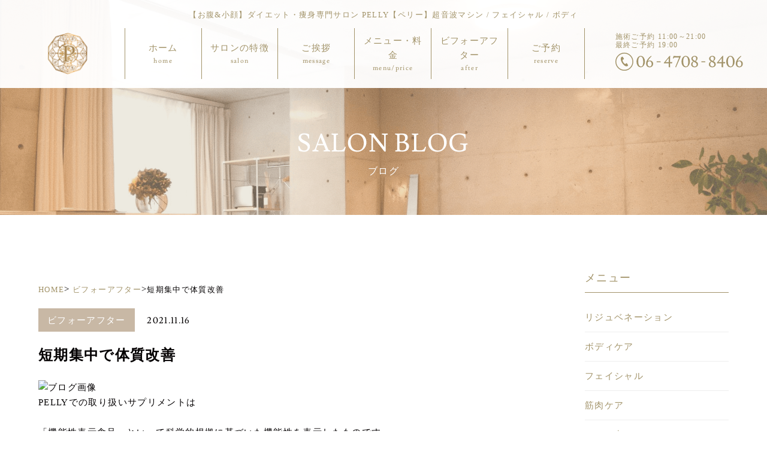

--- FILE ---
content_type: text/html; charset=UTF-8
request_url: https://pelly.jp/%E3%83%93%E3%83%95%E3%82%A9%E3%83%BC%E3%82%A2%E3%83%95%E3%82%BF%E3%83%BC/2804/
body_size: 18139
content:
<!DOCTYPE html>
<html lang="ja">
  <head>
    <meta charset="utf-8">
    <meta http-equiv="X-UA-Compatible" content="IE=edge,chrome=1">
    <meta name="viewport" content="width=device-width, ,initial-scale=1">
    <meta name="keywords" content="">
    <meta name="author" content="">
    <meta property="og:title" content="">
    <meta property="og:type" content="website">
    <meta property="og:url" content="">
    <meta property="og:image" content="og_image.png">
    <meta property="og:site_name" content="">
    <meta property="og:description" content="">
    <meta property="fb:app_id" content="">
    <title></title>
    
		<!-- All in One SEO 4.9.3 - aioseo.com -->
	<meta name="robots" content="max-image-preview:large" />
	<meta name="author" content="pelly"/>
	<link rel="canonical" href="https://pelly.jp/%e3%83%93%e3%83%95%e3%82%a9%e3%83%bc%e3%82%a2%e3%83%95%e3%82%bf%e3%83%bc/2804/" />
	<meta name="generator" content="All in One SEO (AIOSEO) 4.9.3" />

		<!-- Google tag (gtag.js) 2024 -->
<script async src="https://www.googletagmanager.com/gtag/js?id=G-MYD8SHPBQ6"></script>
<script>
  window.dataLayer = window.dataLayer || [];
  function gtag(){dataLayer.push(arguments);}
  gtag('js', new Date());

  gtag('config', 'G-MYD8SHPBQ6');
</script>
		<meta property="og:locale" content="ja_JP" />
		<meta property="og:site_name" content="【お腹&amp;小顔】痩身専門サロン PELLY【ペリー】超音波マシン / フェイシャル / ボディ |" />
		<meta property="og:type" content="article" />
		<meta property="og:title" content="短期集中で体質改善 | 【お腹&amp;小顔】痩身専門サロン PELLY【ペリー】超音波マシン / フェイシャル / ボディ" />
		<meta property="og:url" content="https://pelly.jp/%e3%83%93%e3%83%95%e3%82%a9%e3%83%bc%e3%82%a2%e3%83%95%e3%82%bf%e3%83%bc/2804/" />
		<meta property="article:published_time" content="2021-11-16T07:05:00+00:00" />
		<meta property="article:modified_time" content="2021-11-25T09:15:35+00:00" />
		<meta name="twitter:card" content="summary" />
		<meta name="twitter:title" content="短期集中で体質改善 | 【お腹&amp;小顔】痩身専門サロン PELLY【ペリー】超音波マシン / フェイシャル / ボディ" />
		<script type="application/ld+json" class="aioseo-schema">
			{"@context":"https:\/\/schema.org","@graph":[{"@type":"Article","@id":"https:\/\/pelly.jp\/%e3%83%93%e3%83%95%e3%82%a9%e3%83%bc%e3%82%a2%e3%83%95%e3%82%bf%e3%83%bc\/2804\/#article","name":"\u77ed\u671f\u96c6\u4e2d\u3067\u4f53\u8cea\u6539\u5584 | \u3010\u304a\u8179&\u5c0f\u9854\u3011\u75e9\u8eab\u5c02\u9580\u30b5\u30ed\u30f3 PELLY\u3010\u30da\u30ea\u30fc\u3011\u8d85\u97f3\u6ce2\u30de\u30b7\u30f3 \/ \u30d5\u30a7\u30a4\u30b7\u30e3\u30eb \/ \u30dc\u30c7\u30a3","headline":"\u77ed\u671f\u96c6\u4e2d\u3067\u4f53\u8cea\u6539\u5584","author":{"@id":"https:\/\/pelly.jp\/author\/pelly\/#author"},"publisher":{"@id":"https:\/\/pelly.jp\/#organization"},"image":{"@type":"ImageObject","url":"https:\/\/pelly.jp\/cms\/wp-content\/uploads\/2021\/11\/FD363884-4091-47EF-96AD-93EC0CFBE4A3.jpeg","width":164,"height":219},"datePublished":"2021-11-16T16:05:00+09:00","dateModified":"2021-11-25T18:15:35+09:00","inLanguage":"ja","mainEntityOfPage":{"@id":"https:\/\/pelly.jp\/%e3%83%93%e3%83%95%e3%82%a9%e3%83%bc%e3%82%a2%e3%83%95%e3%82%bf%e3%83%bc\/2804\/#webpage"},"isPartOf":{"@id":"https:\/\/pelly.jp\/%e3%83%93%e3%83%95%e3%82%a9%e3%83%bc%e3%82%a2%e3%83%95%e3%82%bf%e3%83%bc\/2804\/#webpage"},"articleSection":"\u30d3\u30d5\u30a9\u30fc\u30a2\u30d5\u30bf\u30fc"},{"@type":"BreadcrumbList","@id":"https:\/\/pelly.jp\/%e3%83%93%e3%83%95%e3%82%a9%e3%83%bc%e3%82%a2%e3%83%95%e3%82%bf%e3%83%bc\/2804\/#breadcrumblist","itemListElement":[{"@type":"ListItem","@id":"https:\/\/pelly.jp#listItem","position":1,"name":"\u30db\u30fc\u30e0","item":"https:\/\/pelly.jp","nextItem":{"@type":"ListItem","@id":"https:\/\/pelly.jp\/category\/%e3%83%93%e3%83%95%e3%82%a9%e3%83%bc%e3%82%a2%e3%83%95%e3%82%bf%e3%83%bc\/#listItem","name":"\u30d3\u30d5\u30a9\u30fc\u30a2\u30d5\u30bf\u30fc"}},{"@type":"ListItem","@id":"https:\/\/pelly.jp\/category\/%e3%83%93%e3%83%95%e3%82%a9%e3%83%bc%e3%82%a2%e3%83%95%e3%82%bf%e3%83%bc\/#listItem","position":2,"name":"\u30d3\u30d5\u30a9\u30fc\u30a2\u30d5\u30bf\u30fc","item":"https:\/\/pelly.jp\/category\/%e3%83%93%e3%83%95%e3%82%a9%e3%83%bc%e3%82%a2%e3%83%95%e3%82%bf%e3%83%bc\/","nextItem":{"@type":"ListItem","@id":"https:\/\/pelly.jp\/%e3%83%93%e3%83%95%e3%82%a9%e3%83%bc%e3%82%a2%e3%83%95%e3%82%bf%e3%83%bc\/2804\/#listItem","name":"\u77ed\u671f\u96c6\u4e2d\u3067\u4f53\u8cea\u6539\u5584"},"previousItem":{"@type":"ListItem","@id":"https:\/\/pelly.jp#listItem","name":"\u30db\u30fc\u30e0"}},{"@type":"ListItem","@id":"https:\/\/pelly.jp\/%e3%83%93%e3%83%95%e3%82%a9%e3%83%bc%e3%82%a2%e3%83%95%e3%82%bf%e3%83%bc\/2804\/#listItem","position":3,"name":"\u77ed\u671f\u96c6\u4e2d\u3067\u4f53\u8cea\u6539\u5584","previousItem":{"@type":"ListItem","@id":"https:\/\/pelly.jp\/category\/%e3%83%93%e3%83%95%e3%82%a9%e3%83%bc%e3%82%a2%e3%83%95%e3%82%bf%e3%83%bc\/#listItem","name":"\u30d3\u30d5\u30a9\u30fc\u30a2\u30d5\u30bf\u30fc"}}]},{"@type":"Organization","@id":"https:\/\/pelly.jp\/#organization","name":"\u3010\u304a\u8179&\u5c0f\u9854\u3011\u75e9\u8eab\u5c02\u9580\u30b5\u30ed\u30f3 PELLY\u3010\u30da\u30ea\u30fc\u3011\u8d85\u97f3\u6ce2\u30de\u30b7\u30f3 \/ \u30d5\u30a7\u30a4\u30b7\u30e3\u30eb \/ \u30dc\u30c7\u30a3","url":"https:\/\/pelly.jp\/"},{"@type":"Person","@id":"https:\/\/pelly.jp\/author\/pelly\/#author","url":"https:\/\/pelly.jp\/author\/pelly\/","name":"pelly","image":{"@type":"ImageObject","@id":"https:\/\/pelly.jp\/%e3%83%93%e3%83%95%e3%82%a9%e3%83%bc%e3%82%a2%e3%83%95%e3%82%bf%e3%83%bc\/2804\/#authorImage","url":"https:\/\/secure.gravatar.com\/avatar\/90639db430bfe4550123a4ea912cae987a4b1d3f0f83685212ff1e1e5c4dd474?s=96&d=mm&r=g","width":96,"height":96,"caption":"pelly"}},{"@type":"WebPage","@id":"https:\/\/pelly.jp\/%e3%83%93%e3%83%95%e3%82%a9%e3%83%bc%e3%82%a2%e3%83%95%e3%82%bf%e3%83%bc\/2804\/#webpage","url":"https:\/\/pelly.jp\/%e3%83%93%e3%83%95%e3%82%a9%e3%83%bc%e3%82%a2%e3%83%95%e3%82%bf%e3%83%bc\/2804\/","name":"\u77ed\u671f\u96c6\u4e2d\u3067\u4f53\u8cea\u6539\u5584 | \u3010\u304a\u8179&\u5c0f\u9854\u3011\u75e9\u8eab\u5c02\u9580\u30b5\u30ed\u30f3 PELLY\u3010\u30da\u30ea\u30fc\u3011\u8d85\u97f3\u6ce2\u30de\u30b7\u30f3 \/ \u30d5\u30a7\u30a4\u30b7\u30e3\u30eb \/ \u30dc\u30c7\u30a3","inLanguage":"ja","isPartOf":{"@id":"https:\/\/pelly.jp\/#website"},"breadcrumb":{"@id":"https:\/\/pelly.jp\/%e3%83%93%e3%83%95%e3%82%a9%e3%83%bc%e3%82%a2%e3%83%95%e3%82%bf%e3%83%bc\/2804\/#breadcrumblist"},"author":{"@id":"https:\/\/pelly.jp\/author\/pelly\/#author"},"creator":{"@id":"https:\/\/pelly.jp\/author\/pelly\/#author"},"image":{"@type":"ImageObject","url":"https:\/\/pelly.jp\/cms\/wp-content\/uploads\/2021\/11\/FD363884-4091-47EF-96AD-93EC0CFBE4A3.jpeg","@id":"https:\/\/pelly.jp\/%e3%83%93%e3%83%95%e3%82%a9%e3%83%bc%e3%82%a2%e3%83%95%e3%82%bf%e3%83%bc\/2804\/#mainImage","width":164,"height":219},"primaryImageOfPage":{"@id":"https:\/\/pelly.jp\/%e3%83%93%e3%83%95%e3%82%a9%e3%83%bc%e3%82%a2%e3%83%95%e3%82%bf%e3%83%bc\/2804\/#mainImage"},"datePublished":"2021-11-16T16:05:00+09:00","dateModified":"2021-11-25T18:15:35+09:00"},{"@type":"WebSite","@id":"https:\/\/pelly.jp\/#website","url":"https:\/\/pelly.jp\/","name":"\u7537\u6027\u6b53\u8fce\u30fb\u7d50\u679c\u91cd\u8996\u306e\u75e9\u8eab\u30b5\u30ed\u30f3 PELLY(\u30da\u30ea\u30fc)","inLanguage":"ja","publisher":{"@id":"https:\/\/pelly.jp\/#organization"}}]}
		</script>
		<!-- All in One SEO -->

<link rel='dns-prefetch' href='//ajax.googleapis.com' />
<link rel="alternate" type="application/rss+xml" title="【お腹&amp;小顔】痩身専門サロン PELLY【ペリー】超音波マシン / フェイシャル / ボディ &raquo; 短期集中で体質改善 のコメントのフィード" href="https://pelly.jp/%e3%83%93%e3%83%95%e3%82%a9%e3%83%bc%e3%82%a2%e3%83%95%e3%82%bf%e3%83%bc/2804/feed/" />
<link rel="alternate" title="oEmbed (JSON)" type="application/json+oembed" href="https://pelly.jp/wp-json/oembed/1.0/embed?url=https%3A%2F%2Fpelly.jp%2F%25e3%2583%2593%25e3%2583%2595%25e3%2582%25a9%25e3%2583%25bc%25e3%2582%25a2%25e3%2583%2595%25e3%2582%25bf%25e3%2583%25bc%2F2804%2F" />
<link rel="alternate" title="oEmbed (XML)" type="text/xml+oembed" href="https://pelly.jp/wp-json/oembed/1.0/embed?url=https%3A%2F%2Fpelly.jp%2F%25e3%2583%2593%25e3%2583%2595%25e3%2582%25a9%25e3%2583%25bc%25e3%2582%25a2%25e3%2583%2595%25e3%2582%25bf%25e3%2583%25bc%2F2804%2F&#038;format=xml" />
<style id='wp-img-auto-sizes-contain-inline-css' type='text/css'>
img:is([sizes=auto i],[sizes^="auto," i]){contain-intrinsic-size:3000px 1500px}
/*# sourceURL=wp-img-auto-sizes-contain-inline-css */
</style>
<style id='wp-emoji-styles-inline-css' type='text/css'>

	img.wp-smiley, img.emoji {
		display: inline !important;
		border: none !important;
		box-shadow: none !important;
		height: 1em !important;
		width: 1em !important;
		margin: 0 0.07em !important;
		vertical-align: -0.1em !important;
		background: none !important;
		padding: 0 !important;
	}
/*# sourceURL=wp-emoji-styles-inline-css */
</style>
<style id='wp-block-library-inline-css' type='text/css'>
:root{--wp-block-synced-color:#7a00df;--wp-block-synced-color--rgb:122,0,223;--wp-bound-block-color:var(--wp-block-synced-color);--wp-editor-canvas-background:#ddd;--wp-admin-theme-color:#007cba;--wp-admin-theme-color--rgb:0,124,186;--wp-admin-theme-color-darker-10:#006ba1;--wp-admin-theme-color-darker-10--rgb:0,107,160.5;--wp-admin-theme-color-darker-20:#005a87;--wp-admin-theme-color-darker-20--rgb:0,90,135;--wp-admin-border-width-focus:2px}@media (min-resolution:192dpi){:root{--wp-admin-border-width-focus:1.5px}}.wp-element-button{cursor:pointer}:root .has-very-light-gray-background-color{background-color:#eee}:root .has-very-dark-gray-background-color{background-color:#313131}:root .has-very-light-gray-color{color:#eee}:root .has-very-dark-gray-color{color:#313131}:root .has-vivid-green-cyan-to-vivid-cyan-blue-gradient-background{background:linear-gradient(135deg,#00d084,#0693e3)}:root .has-purple-crush-gradient-background{background:linear-gradient(135deg,#34e2e4,#4721fb 50%,#ab1dfe)}:root .has-hazy-dawn-gradient-background{background:linear-gradient(135deg,#faaca8,#dad0ec)}:root .has-subdued-olive-gradient-background{background:linear-gradient(135deg,#fafae1,#67a671)}:root .has-atomic-cream-gradient-background{background:linear-gradient(135deg,#fdd79a,#004a59)}:root .has-nightshade-gradient-background{background:linear-gradient(135deg,#330968,#31cdcf)}:root .has-midnight-gradient-background{background:linear-gradient(135deg,#020381,#2874fc)}:root{--wp--preset--font-size--normal:16px;--wp--preset--font-size--huge:42px}.has-regular-font-size{font-size:1em}.has-larger-font-size{font-size:2.625em}.has-normal-font-size{font-size:var(--wp--preset--font-size--normal)}.has-huge-font-size{font-size:var(--wp--preset--font-size--huge)}.has-text-align-center{text-align:center}.has-text-align-left{text-align:left}.has-text-align-right{text-align:right}.has-fit-text{white-space:nowrap!important}#end-resizable-editor-section{display:none}.aligncenter{clear:both}.items-justified-left{justify-content:flex-start}.items-justified-center{justify-content:center}.items-justified-right{justify-content:flex-end}.items-justified-space-between{justify-content:space-between}.screen-reader-text{border:0;clip-path:inset(50%);height:1px;margin:-1px;overflow:hidden;padding:0;position:absolute;width:1px;word-wrap:normal!important}.screen-reader-text:focus{background-color:#ddd;clip-path:none;color:#444;display:block;font-size:1em;height:auto;left:5px;line-height:normal;padding:15px 23px 14px;text-decoration:none;top:5px;width:auto;z-index:100000}html :where(.has-border-color){border-style:solid}html :where([style*=border-top-color]){border-top-style:solid}html :where([style*=border-right-color]){border-right-style:solid}html :where([style*=border-bottom-color]){border-bottom-style:solid}html :where([style*=border-left-color]){border-left-style:solid}html :where([style*=border-width]){border-style:solid}html :where([style*=border-top-width]){border-top-style:solid}html :where([style*=border-right-width]){border-right-style:solid}html :where([style*=border-bottom-width]){border-bottom-style:solid}html :where([style*=border-left-width]){border-left-style:solid}html :where(img[class*=wp-image-]){height:auto;max-width:100%}:where(figure){margin:0 0 1em}html :where(.is-position-sticky){--wp-admin--admin-bar--position-offset:var(--wp-admin--admin-bar--height,0px)}@media screen and (max-width:600px){html :where(.is-position-sticky){--wp-admin--admin-bar--position-offset:0px}}

/*# sourceURL=wp-block-library-inline-css */
</style><style id='wp-block-image-inline-css' type='text/css'>
.wp-block-image>a,.wp-block-image>figure>a{display:inline-block}.wp-block-image img{box-sizing:border-box;height:auto;max-width:100%;vertical-align:bottom}@media not (prefers-reduced-motion){.wp-block-image img.hide{visibility:hidden}.wp-block-image img.show{animation:show-content-image .4s}}.wp-block-image[style*=border-radius] img,.wp-block-image[style*=border-radius]>a{border-radius:inherit}.wp-block-image.has-custom-border img{box-sizing:border-box}.wp-block-image.aligncenter{text-align:center}.wp-block-image.alignfull>a,.wp-block-image.alignwide>a{width:100%}.wp-block-image.alignfull img,.wp-block-image.alignwide img{height:auto;width:100%}.wp-block-image .aligncenter,.wp-block-image .alignleft,.wp-block-image .alignright,.wp-block-image.aligncenter,.wp-block-image.alignleft,.wp-block-image.alignright{display:table}.wp-block-image .aligncenter>figcaption,.wp-block-image .alignleft>figcaption,.wp-block-image .alignright>figcaption,.wp-block-image.aligncenter>figcaption,.wp-block-image.alignleft>figcaption,.wp-block-image.alignright>figcaption{caption-side:bottom;display:table-caption}.wp-block-image .alignleft{float:left;margin:.5em 1em .5em 0}.wp-block-image .alignright{float:right;margin:.5em 0 .5em 1em}.wp-block-image .aligncenter{margin-left:auto;margin-right:auto}.wp-block-image :where(figcaption){margin-bottom:1em;margin-top:.5em}.wp-block-image.is-style-circle-mask img{border-radius:9999px}@supports ((-webkit-mask-image:none) or (mask-image:none)) or (-webkit-mask-image:none){.wp-block-image.is-style-circle-mask img{border-radius:0;-webkit-mask-image:url('data:image/svg+xml;utf8,<svg viewBox="0 0 100 100" xmlns="http://www.w3.org/2000/svg"><circle cx="50" cy="50" r="50"/></svg>');mask-image:url('data:image/svg+xml;utf8,<svg viewBox="0 0 100 100" xmlns="http://www.w3.org/2000/svg"><circle cx="50" cy="50" r="50"/></svg>');mask-mode:alpha;-webkit-mask-position:center;mask-position:center;-webkit-mask-repeat:no-repeat;mask-repeat:no-repeat;-webkit-mask-size:contain;mask-size:contain}}:root :where(.wp-block-image.is-style-rounded img,.wp-block-image .is-style-rounded img){border-radius:9999px}.wp-block-image figure{margin:0}.wp-lightbox-container{display:flex;flex-direction:column;position:relative}.wp-lightbox-container img{cursor:zoom-in}.wp-lightbox-container img:hover+button{opacity:1}.wp-lightbox-container button{align-items:center;backdrop-filter:blur(16px) saturate(180%);background-color:#5a5a5a40;border:none;border-radius:4px;cursor:zoom-in;display:flex;height:20px;justify-content:center;opacity:0;padding:0;position:absolute;right:16px;text-align:center;top:16px;width:20px;z-index:100}@media not (prefers-reduced-motion){.wp-lightbox-container button{transition:opacity .2s ease}}.wp-lightbox-container button:focus-visible{outline:3px auto #5a5a5a40;outline:3px auto -webkit-focus-ring-color;outline-offset:3px}.wp-lightbox-container button:hover{cursor:pointer;opacity:1}.wp-lightbox-container button:focus{opacity:1}.wp-lightbox-container button:focus,.wp-lightbox-container button:hover,.wp-lightbox-container button:not(:hover):not(:active):not(.has-background){background-color:#5a5a5a40;border:none}.wp-lightbox-overlay{box-sizing:border-box;cursor:zoom-out;height:100vh;left:0;overflow:hidden;position:fixed;top:0;visibility:hidden;width:100%;z-index:100000}.wp-lightbox-overlay .close-button{align-items:center;cursor:pointer;display:flex;justify-content:center;min-height:40px;min-width:40px;padding:0;position:absolute;right:calc(env(safe-area-inset-right) + 16px);top:calc(env(safe-area-inset-top) + 16px);z-index:5000000}.wp-lightbox-overlay .close-button:focus,.wp-lightbox-overlay .close-button:hover,.wp-lightbox-overlay .close-button:not(:hover):not(:active):not(.has-background){background:none;border:none}.wp-lightbox-overlay .lightbox-image-container{height:var(--wp--lightbox-container-height);left:50%;overflow:hidden;position:absolute;top:50%;transform:translate(-50%,-50%);transform-origin:top left;width:var(--wp--lightbox-container-width);z-index:9999999999}.wp-lightbox-overlay .wp-block-image{align-items:center;box-sizing:border-box;display:flex;height:100%;justify-content:center;margin:0;position:relative;transform-origin:0 0;width:100%;z-index:3000000}.wp-lightbox-overlay .wp-block-image img{height:var(--wp--lightbox-image-height);min-height:var(--wp--lightbox-image-height);min-width:var(--wp--lightbox-image-width);width:var(--wp--lightbox-image-width)}.wp-lightbox-overlay .wp-block-image figcaption{display:none}.wp-lightbox-overlay button{background:none;border:none}.wp-lightbox-overlay .scrim{background-color:#fff;height:100%;opacity:.9;position:absolute;width:100%;z-index:2000000}.wp-lightbox-overlay.active{visibility:visible}@media not (prefers-reduced-motion){.wp-lightbox-overlay.active{animation:turn-on-visibility .25s both}.wp-lightbox-overlay.active img{animation:turn-on-visibility .35s both}.wp-lightbox-overlay.show-closing-animation:not(.active){animation:turn-off-visibility .35s both}.wp-lightbox-overlay.show-closing-animation:not(.active) img{animation:turn-off-visibility .25s both}.wp-lightbox-overlay.zoom.active{animation:none;opacity:1;visibility:visible}.wp-lightbox-overlay.zoom.active .lightbox-image-container{animation:lightbox-zoom-in .4s}.wp-lightbox-overlay.zoom.active .lightbox-image-container img{animation:none}.wp-lightbox-overlay.zoom.active .scrim{animation:turn-on-visibility .4s forwards}.wp-lightbox-overlay.zoom.show-closing-animation:not(.active){animation:none}.wp-lightbox-overlay.zoom.show-closing-animation:not(.active) .lightbox-image-container{animation:lightbox-zoom-out .4s}.wp-lightbox-overlay.zoom.show-closing-animation:not(.active) .lightbox-image-container img{animation:none}.wp-lightbox-overlay.zoom.show-closing-animation:not(.active) .scrim{animation:turn-off-visibility .4s forwards}}@keyframes show-content-image{0%{visibility:hidden}99%{visibility:hidden}to{visibility:visible}}@keyframes turn-on-visibility{0%{opacity:0}to{opacity:1}}@keyframes turn-off-visibility{0%{opacity:1;visibility:visible}99%{opacity:0;visibility:visible}to{opacity:0;visibility:hidden}}@keyframes lightbox-zoom-in{0%{transform:translate(calc((-100vw + var(--wp--lightbox-scrollbar-width))/2 + var(--wp--lightbox-initial-left-position)),calc(-50vh + var(--wp--lightbox-initial-top-position))) scale(var(--wp--lightbox-scale))}to{transform:translate(-50%,-50%) scale(1)}}@keyframes lightbox-zoom-out{0%{transform:translate(-50%,-50%) scale(1);visibility:visible}99%{visibility:visible}to{transform:translate(calc((-100vw + var(--wp--lightbox-scrollbar-width))/2 + var(--wp--lightbox-initial-left-position)),calc(-50vh + var(--wp--lightbox-initial-top-position))) scale(var(--wp--lightbox-scale));visibility:hidden}}
/*# sourceURL=https://pelly.jp/cms/wp-includes/blocks/image/style.min.css */
</style>
<style id='wp-block-paragraph-inline-css' type='text/css'>
.is-small-text{font-size:.875em}.is-regular-text{font-size:1em}.is-large-text{font-size:2.25em}.is-larger-text{font-size:3em}.has-drop-cap:not(:focus):first-letter{float:left;font-size:8.4em;font-style:normal;font-weight:100;line-height:.68;margin:.05em .1em 0 0;text-transform:uppercase}body.rtl .has-drop-cap:not(:focus):first-letter{float:none;margin-left:.1em}p.has-drop-cap.has-background{overflow:hidden}:root :where(p.has-background){padding:1.25em 2.375em}:where(p.has-text-color:not(.has-link-color)) a{color:inherit}p.has-text-align-left[style*="writing-mode:vertical-lr"],p.has-text-align-right[style*="writing-mode:vertical-rl"]{rotate:180deg}
/*# sourceURL=https://pelly.jp/cms/wp-includes/blocks/paragraph/style.min.css */
</style>
<style id='global-styles-inline-css' type='text/css'>
:root{--wp--preset--aspect-ratio--square: 1;--wp--preset--aspect-ratio--4-3: 4/3;--wp--preset--aspect-ratio--3-4: 3/4;--wp--preset--aspect-ratio--3-2: 3/2;--wp--preset--aspect-ratio--2-3: 2/3;--wp--preset--aspect-ratio--16-9: 16/9;--wp--preset--aspect-ratio--9-16: 9/16;--wp--preset--color--black: #000000;--wp--preset--color--cyan-bluish-gray: #abb8c3;--wp--preset--color--white: #ffffff;--wp--preset--color--pale-pink: #f78da7;--wp--preset--color--vivid-red: #cf2e2e;--wp--preset--color--luminous-vivid-orange: #ff6900;--wp--preset--color--luminous-vivid-amber: #fcb900;--wp--preset--color--light-green-cyan: #7bdcb5;--wp--preset--color--vivid-green-cyan: #00d084;--wp--preset--color--pale-cyan-blue: #8ed1fc;--wp--preset--color--vivid-cyan-blue: #0693e3;--wp--preset--color--vivid-purple: #9b51e0;--wp--preset--gradient--vivid-cyan-blue-to-vivid-purple: linear-gradient(135deg,rgb(6,147,227) 0%,rgb(155,81,224) 100%);--wp--preset--gradient--light-green-cyan-to-vivid-green-cyan: linear-gradient(135deg,rgb(122,220,180) 0%,rgb(0,208,130) 100%);--wp--preset--gradient--luminous-vivid-amber-to-luminous-vivid-orange: linear-gradient(135deg,rgb(252,185,0) 0%,rgb(255,105,0) 100%);--wp--preset--gradient--luminous-vivid-orange-to-vivid-red: linear-gradient(135deg,rgb(255,105,0) 0%,rgb(207,46,46) 100%);--wp--preset--gradient--very-light-gray-to-cyan-bluish-gray: linear-gradient(135deg,rgb(238,238,238) 0%,rgb(169,184,195) 100%);--wp--preset--gradient--cool-to-warm-spectrum: linear-gradient(135deg,rgb(74,234,220) 0%,rgb(151,120,209) 20%,rgb(207,42,186) 40%,rgb(238,44,130) 60%,rgb(251,105,98) 80%,rgb(254,248,76) 100%);--wp--preset--gradient--blush-light-purple: linear-gradient(135deg,rgb(255,206,236) 0%,rgb(152,150,240) 100%);--wp--preset--gradient--blush-bordeaux: linear-gradient(135deg,rgb(254,205,165) 0%,rgb(254,45,45) 50%,rgb(107,0,62) 100%);--wp--preset--gradient--luminous-dusk: linear-gradient(135deg,rgb(255,203,112) 0%,rgb(199,81,192) 50%,rgb(65,88,208) 100%);--wp--preset--gradient--pale-ocean: linear-gradient(135deg,rgb(255,245,203) 0%,rgb(182,227,212) 50%,rgb(51,167,181) 100%);--wp--preset--gradient--electric-grass: linear-gradient(135deg,rgb(202,248,128) 0%,rgb(113,206,126) 100%);--wp--preset--gradient--midnight: linear-gradient(135deg,rgb(2,3,129) 0%,rgb(40,116,252) 100%);--wp--preset--font-size--small: 13px;--wp--preset--font-size--medium: 20px;--wp--preset--font-size--large: 36px;--wp--preset--font-size--x-large: 42px;--wp--preset--spacing--20: 0.44rem;--wp--preset--spacing--30: 0.67rem;--wp--preset--spacing--40: 1rem;--wp--preset--spacing--50: 1.5rem;--wp--preset--spacing--60: 2.25rem;--wp--preset--spacing--70: 3.38rem;--wp--preset--spacing--80: 5.06rem;--wp--preset--shadow--natural: 6px 6px 9px rgba(0, 0, 0, 0.2);--wp--preset--shadow--deep: 12px 12px 50px rgba(0, 0, 0, 0.4);--wp--preset--shadow--sharp: 6px 6px 0px rgba(0, 0, 0, 0.2);--wp--preset--shadow--outlined: 6px 6px 0px -3px rgb(255, 255, 255), 6px 6px rgb(0, 0, 0);--wp--preset--shadow--crisp: 6px 6px 0px rgb(0, 0, 0);}:where(.is-layout-flex){gap: 0.5em;}:where(.is-layout-grid){gap: 0.5em;}body .is-layout-flex{display: flex;}.is-layout-flex{flex-wrap: wrap;align-items: center;}.is-layout-flex > :is(*, div){margin: 0;}body .is-layout-grid{display: grid;}.is-layout-grid > :is(*, div){margin: 0;}:where(.wp-block-columns.is-layout-flex){gap: 2em;}:where(.wp-block-columns.is-layout-grid){gap: 2em;}:where(.wp-block-post-template.is-layout-flex){gap: 1.25em;}:where(.wp-block-post-template.is-layout-grid){gap: 1.25em;}.has-black-color{color: var(--wp--preset--color--black) !important;}.has-cyan-bluish-gray-color{color: var(--wp--preset--color--cyan-bluish-gray) !important;}.has-white-color{color: var(--wp--preset--color--white) !important;}.has-pale-pink-color{color: var(--wp--preset--color--pale-pink) !important;}.has-vivid-red-color{color: var(--wp--preset--color--vivid-red) !important;}.has-luminous-vivid-orange-color{color: var(--wp--preset--color--luminous-vivid-orange) !important;}.has-luminous-vivid-amber-color{color: var(--wp--preset--color--luminous-vivid-amber) !important;}.has-light-green-cyan-color{color: var(--wp--preset--color--light-green-cyan) !important;}.has-vivid-green-cyan-color{color: var(--wp--preset--color--vivid-green-cyan) !important;}.has-pale-cyan-blue-color{color: var(--wp--preset--color--pale-cyan-blue) !important;}.has-vivid-cyan-blue-color{color: var(--wp--preset--color--vivid-cyan-blue) !important;}.has-vivid-purple-color{color: var(--wp--preset--color--vivid-purple) !important;}.has-black-background-color{background-color: var(--wp--preset--color--black) !important;}.has-cyan-bluish-gray-background-color{background-color: var(--wp--preset--color--cyan-bluish-gray) !important;}.has-white-background-color{background-color: var(--wp--preset--color--white) !important;}.has-pale-pink-background-color{background-color: var(--wp--preset--color--pale-pink) !important;}.has-vivid-red-background-color{background-color: var(--wp--preset--color--vivid-red) !important;}.has-luminous-vivid-orange-background-color{background-color: var(--wp--preset--color--luminous-vivid-orange) !important;}.has-luminous-vivid-amber-background-color{background-color: var(--wp--preset--color--luminous-vivid-amber) !important;}.has-light-green-cyan-background-color{background-color: var(--wp--preset--color--light-green-cyan) !important;}.has-vivid-green-cyan-background-color{background-color: var(--wp--preset--color--vivid-green-cyan) !important;}.has-pale-cyan-blue-background-color{background-color: var(--wp--preset--color--pale-cyan-blue) !important;}.has-vivid-cyan-blue-background-color{background-color: var(--wp--preset--color--vivid-cyan-blue) !important;}.has-vivid-purple-background-color{background-color: var(--wp--preset--color--vivid-purple) !important;}.has-black-border-color{border-color: var(--wp--preset--color--black) !important;}.has-cyan-bluish-gray-border-color{border-color: var(--wp--preset--color--cyan-bluish-gray) !important;}.has-white-border-color{border-color: var(--wp--preset--color--white) !important;}.has-pale-pink-border-color{border-color: var(--wp--preset--color--pale-pink) !important;}.has-vivid-red-border-color{border-color: var(--wp--preset--color--vivid-red) !important;}.has-luminous-vivid-orange-border-color{border-color: var(--wp--preset--color--luminous-vivid-orange) !important;}.has-luminous-vivid-amber-border-color{border-color: var(--wp--preset--color--luminous-vivid-amber) !important;}.has-light-green-cyan-border-color{border-color: var(--wp--preset--color--light-green-cyan) !important;}.has-vivid-green-cyan-border-color{border-color: var(--wp--preset--color--vivid-green-cyan) !important;}.has-pale-cyan-blue-border-color{border-color: var(--wp--preset--color--pale-cyan-blue) !important;}.has-vivid-cyan-blue-border-color{border-color: var(--wp--preset--color--vivid-cyan-blue) !important;}.has-vivid-purple-border-color{border-color: var(--wp--preset--color--vivid-purple) !important;}.has-vivid-cyan-blue-to-vivid-purple-gradient-background{background: var(--wp--preset--gradient--vivid-cyan-blue-to-vivid-purple) !important;}.has-light-green-cyan-to-vivid-green-cyan-gradient-background{background: var(--wp--preset--gradient--light-green-cyan-to-vivid-green-cyan) !important;}.has-luminous-vivid-amber-to-luminous-vivid-orange-gradient-background{background: var(--wp--preset--gradient--luminous-vivid-amber-to-luminous-vivid-orange) !important;}.has-luminous-vivid-orange-to-vivid-red-gradient-background{background: var(--wp--preset--gradient--luminous-vivid-orange-to-vivid-red) !important;}.has-very-light-gray-to-cyan-bluish-gray-gradient-background{background: var(--wp--preset--gradient--very-light-gray-to-cyan-bluish-gray) !important;}.has-cool-to-warm-spectrum-gradient-background{background: var(--wp--preset--gradient--cool-to-warm-spectrum) !important;}.has-blush-light-purple-gradient-background{background: var(--wp--preset--gradient--blush-light-purple) !important;}.has-blush-bordeaux-gradient-background{background: var(--wp--preset--gradient--blush-bordeaux) !important;}.has-luminous-dusk-gradient-background{background: var(--wp--preset--gradient--luminous-dusk) !important;}.has-pale-ocean-gradient-background{background: var(--wp--preset--gradient--pale-ocean) !important;}.has-electric-grass-gradient-background{background: var(--wp--preset--gradient--electric-grass) !important;}.has-midnight-gradient-background{background: var(--wp--preset--gradient--midnight) !important;}.has-small-font-size{font-size: var(--wp--preset--font-size--small) !important;}.has-medium-font-size{font-size: var(--wp--preset--font-size--medium) !important;}.has-large-font-size{font-size: var(--wp--preset--font-size--large) !important;}.has-x-large-font-size{font-size: var(--wp--preset--font-size--x-large) !important;}
/*# sourceURL=global-styles-inline-css */
</style>

<style id='classic-theme-styles-inline-css' type='text/css'>
/*! This file is auto-generated */
.wp-block-button__link{color:#fff;background-color:#32373c;border-radius:9999px;box-shadow:none;text-decoration:none;padding:calc(.667em + 2px) calc(1.333em + 2px);font-size:1.125em}.wp-block-file__button{background:#32373c;color:#fff;text-decoration:none}
/*# sourceURL=/wp-includes/css/classic-themes.min.css */
</style>
<link rel='stylesheet' id='contact-form-7-css' href='https://pelly.jp/cms/wp-content/plugins/contact-form-7/includes/css/styles.css' type='text/css' media='all' />
<link rel='stylesheet' id='jquery-ui-theme-css' href='https://ajax.googleapis.com/ajax/libs/jqueryui/1.11.4/themes/smoothness/jquery-ui.min.css' type='text/css' media='all' />
<link rel='stylesheet' id='jquery-ui-timepicker-css' href='https://pelly.jp/cms/wp-content/plugins/contact-form-7-datepicker/js/jquery-ui-timepicker/jquery-ui-timepicker-addon.min.css' type='text/css' media='all' />
<link rel='stylesheet' id='search-filter-plugin-styles-css' href='https://pelly.jp/cms/wp-content/plugins/search-filter-pro/public/assets/css/search-filter.min.css' type='text/css' media='all' />
<link rel='stylesheet' id='swiper-css' href='https://pelly.jp/cms/wp-content/themes/pelly/css/swiper.min.css' type='text/css' media='all' />
<link rel='stylesheet' id='theme-style-css' href='https://pelly.jp/cms/wp-content/themes/pelly/style.css?v=1722567888' type='text/css' media='all' />
<link rel='stylesheet' id='style-css' href='https://pelly.jp/cms/wp-content/themes/pelly/css/style.css?v=1651807173' type='text/css' media='all' />
<link rel='stylesheet' id='jquery-lazyloadxt-spinner-css-css' href='//pelly.jp/cms/wp-content/plugins/a3-lazy-load/assets/css/jquery.lazyloadxt.spinner.css' type='text/css' media='all' />
<link rel='stylesheet' id='a3a3_lazy_load-css' href='//pelly.jp/cms/wp-content/uploads/sass/a3_lazy_load.min.css' type='text/css' media='all' />
<script type="text/javascript" src="https://pelly.jp/cms/wp-includes/js/jquery/jquery.min.js" id="jquery-core-js"></script>
<script type="text/javascript" src="https://pelly.jp/cms/wp-includes/js/jquery/jquery-migrate.min.js" id="jquery-migrate-js"></script>
<script type="text/javascript" id="search-filter-plugin-build-js-extra">
/* <![CDATA[ */
var SF_LDATA = {"ajax_url":"https://pelly.jp/cms/wp-admin/admin-ajax.php","home_url":"https://pelly.jp/","extensions":[]};
//# sourceURL=search-filter-plugin-build-js-extra
/* ]]> */
</script>
<script type="text/javascript" src="https://pelly.jp/cms/wp-content/plugins/search-filter-pro/public/assets/js/search-filter-build.min.js" id="search-filter-plugin-build-js"></script>
<script type="text/javascript" src="https://pelly.jp/cms/wp-content/plugins/search-filter-pro/public/assets/js/chosen.jquery.min.js" id="search-filter-plugin-chosen-js"></script>
<script type="text/javascript" src="https://pelly.jp/cms/wp-content/themes/pelly/js/jquery-3.2.1.min.js" id="jeury-3.2.1-js"></script>
<link rel="https://api.w.org/" href="https://pelly.jp/wp-json/" /><link rel="alternate" title="JSON" type="application/json" href="https://pelly.jp/wp-json/wp/v2/posts/2804" /><link rel="EditURI" type="application/rsd+xml" title="RSD" href="https://pelly.jp/cms/xmlrpc.php?rsd" />
<meta name="generator" content="WordPress 6.9" />
<link rel='shortlink' href='https://pelly.jp/?p=2804' />
<link rel="icon" href="https://pelly.jp/cms/wp-content/uploads/2020/04/cropped-favicon-1-32x32.png" sizes="32x32" />
<link rel="icon" href="https://pelly.jp/cms/wp-content/uploads/2020/04/cropped-favicon-1-192x192.png" sizes="192x192" />
<link rel="apple-touch-icon" href="https://pelly.jp/cms/wp-content/uploads/2020/04/cropped-favicon-1-180x180.png" />
<meta name="msapplication-TileImage" content="https://pelly.jp/cms/wp-content/uploads/2020/04/cropped-favicon-1-270x270.png" />
		<style type="text/css" id="wp-custom-css">
			.p-blog__right__dsc{
	font-weight: 700;
	font-size: 1.8rem;
}		</style>
		    <link rel="stylesheet" href="https://use.fontawesome.com/releases/v5.15.4/css/all.css">
  </head>
  <body>
    <div id="overlay"></div>
    <div id="drawer-menu" class="g_nav">
      <ul class="drawer-menu__nav">
        <li class="l-header__menu home"><a href="https://pelly.jp/"><span class="en">Home</span><span class="ja">ホーム</span></a></li>
        <li class="l-header__menu salon"><a href="https://pelly.jp/salon"><span class="en">Salon</span><span class="ja">サロンの特徴</span></a></li>
        <li class="l-header__menu salon"><a href="https://pelly.jp/message"><span class="en">Message</span><span class="ja">サロンオーナーからのご挨拶</span></a></li>
        <li class="l-header__menu menu sub"><span><span class="en">Menu</span><span class="ja">メニュー</span></span>
          <ul>
            <!-- <li class="l-header__menu"><a href="https://pelly.jp/pelly-original"><span class="en">PELLY Original</span><span class="ja"><span class="c-block">痩身マシン</span><span class="c-block">完全オーダーメイドプログラム</span></span></a></li> -->
            <li class="l-header__menu"><a href="https://pelly.jp/rejuvenation"><span class="en">Rejuvenation</span><span class="ja">リジュベネーション</span></a></li>
            <li class="l-header__menu"><a href="https://pelly.jp/price/#menu_waist_sp"><span class="en">Body</span><span class="ja">ボディ (ダイエット痩身)</span></a></li>
            <li class="l-header__menu"><a href="https://pelly.jp/price/#menu_facial_sp"><span class="en">Facial</span><span class="ja">小顔フェイシャル</span></a></li>
            <li class="l-header__menu"><a href="https://pelly.jp/price/#menu_muscle_sp"><span class="en">Muscle</span><span class="ja">筋肉ケア</span></a></li>
            <li class="l-header__menu"><a href="https://pelly.jp/price/#menu_cutout_sp"><span class="en">Cut-out</span><span class="ja">カット出し</span></a></li>
            <li class="l-header__menu"><a href="https://pelly.jp/price/#menu_scalp_sp"><span class="en">Scalp</span><span class="ja">頭皮ケア</span></a></li>
          </ul>
        </li>
        <li class="l-header__menu price"><a href="https://pelly.jp/price"><span class="en">Price</span><span class="ja">料金</span></a></li>
        <li class="l-header__menu access"><a href="https://pelly.jp/#access"><span class="en">Access</span><span class="ja">アクセス</span></a></li>
        <li class="l-header__menu price"><a href="https://pelly.jp/salon-blog"><span class="en">Blog</span><span class="ja">ブログ</span></a></li>
        <li class="l-header__menu price"><a href="https://pelly.jp/before-after"><span class="en">Before After</span><span class="ja">ビフォーアフター</span></a></li>
        <li class="l-header__menu reserve"><a href="https://yui.kanzashi.com/l/pelly/kirei" target="_blank"><span class="en">Reserve</span><span class="ja">ご予約</span></a></li>
        <li class="l-header__menu reserve"><a href="https://pelly.jp/sitemap"><span class="en">Sitemap</span><span class="ja">サイトマップ</span></a></li>
        <li class="l-header__menu reserve"><a href="https://pelly.jp/privacy-policy"><span class="en">Privay Policy</span><span class="ja">個人情報保護方針</span></a></li>
      </ul>
    </div>
    <header class="l-header" id="header">
      <div class="l-header__bar">
        <h1 class="l-header__desc">【お腹&amp;小顔】ダイエット・痩身専門サロン PELLY【ペリー】超音波マシン / フェイシャル / ボディ</h1>
        <div class="l-header__inner">
          <div class="l-header__logo">
          <p class="l-header__logo">
            <a href="https://pelly.jp/">
            <picture>
              <source media="(min-width: 992px)" srcset="https://pelly.jp/cms/wp-content/themes/pelly/images/header/logo_mark.png">
              <img src="https://pelly.jp/cms/wp-content/themes/pelly/images/header/logo.png" alt="男性歓迎！効果重視の大阪本町の痩身エステサロン PELLY（ペリー）">
            </picture>
          </a>
			</div>
			</p>
          <nav class="l-header__global-nav">
            <ul>
              <li class="l-header__menu home"><a href="https://pelly.jp/"><span class="en">ホーム</span><span class="ja">home</span></a></li>
              <li class="l-header__menu salon"><a href="https://pelly.jp/salon"><span class="en">サロンの特徴</span><span class="ja">salon</span></a></li>
              <li class="l-header__menu salon"><a href="https://pelly.jp/message"><span class="en">ご挨拶</span><span class="ja">message</span></a></li>
              <li class="l-header__menu price">
                  <div class="dropdown">
                      <a href="https://pelly.jp/price"><span class="en">メニュー・料金</span><span class="ja">menu/price</span></a>
                          <div class="dropdown-content">
                          <ul>
                              <!-- <li class="l-header__menu"><a href="https://pelly.jp/pelly-original"><span class="en"><span class="c-block">痩身マシン</span><span class="c-block">完全オーダーメイドプログラム</span></span>
                              <span class="ja">PELLY Original</span></a></li> -->
                              <li class="l-header__menu"><a href="https://pelly.jp/rejuvenation"><span class="en">リジュベネーション</span><span class="ja">Rejuvenation</span></a></li>
                              <li class="l-header__menu"><a href="https://pelly.jp/price#menu_waist"><span class="en">ボディ (ダイエット痩身)</span><span class="ja">Body</span></a></li>
                              <li class="l-header__menu"><a href="https://pelly.jp/price#menu_facial"><span class="en">小顔フェイシャル</span><span class="ja">Facial</span></a></li>
                              <li class="l-header__menu"><a href="https://pelly.jp/price#menu_muscle"><span class="en">筋肉ケア</span><span class="ja">Muscle</span></a></li>
                              <li class="l-header__menu"><a href="https://pelly.jp/price#menu_cutout"><span class="en">カット出し</span><span class="ja">Cut-out</span></a></li>
                              <li class="l-header__menu"><a href="https://pelly.jp/price#menu_scalp"><span class="en">頭皮ケア</span><span class="ja">Scalp</span></a></li>
                            </ul>
                          </div>
                    </div>
              </li>
              <li class="l-header__menu before-after"><a href="https://pelly.jp/before-after"><span class="en">ビフォーアフター</span><span class="ja">after</span></a></li>
              <li class="l-header__menu reserve"><a href="https://yui.kanzashi.com/l/pelly/kirei" target="_blank"><span class="en">ご予約</span><span class="ja">reserve</span></a></li>
            </ul>
          </nav>
          <div class="l-header__tel ">
            <p class="desc"> <span class="c-block">施術ご予約</span>
            <span class="c-block">11:00～21:00</span><span class="c-block">最終ご予約 19:00</span></p>
            <p class="number">
              <a href="tel:0647088406">
                <picture>
                  <source media="(min-width: 768px)" srcset="https://pelly.jp/cms/wp-content/themes/pelly/images/header/tel.svg">
                  <source media="(max-width: 767px)" srcset="https://pelly.jp/cms/wp-content/themes/pelly/images/header/icon_tel.svg">
                  <img src="https://pelly.jp/cms/wp-content/themes/pelly/images/header/tel.svg" alt="">
                </picture>
              </a>
            </p>
          </div>
          <span id="hamburger"><span></span><span></span><span></span></span>
        </div>
      </div>
    </header>
<div id="contents">
  <div class="p-fixed-bg"></div>
  <div class="l-top__container">
    <h2 class="c-page-title">SALON BLOG<span>ブログ</span></h2>
  </div>
  <div class="l-main__container blog">
    <div class="inner">
      <div class="l-col-2">
        <div class="l-main">
          <div class="c-breadcrumb">
            <ul>
              <li><a href="https://pelly.jp" >HOME</a></li>><li><a href="https://pelly.jp/category/%e3%83%93%e3%83%95%e3%82%a9%e3%83%bc%e3%82%a2%e3%83%95%e3%82%bf%e3%83%bc/" > ビフォーアフター</a></li>><li>短期集中で体質改善</li>            </ul>
          </div>

                    <article class="p-main__post_article section--top">
            <div class="p-main__post__header">
                            <span class="c-cat">ビフォーアフター</span>              <time class="c-date" datetime="2021-11-16">2021.11.16</time>
            </div>
            <h1 class="p-main__post__heading">短期集中で体質改善</h1>
            <div class="p-main__post__content entry-content">
              
<figure class="wp-block-image"><img class="lazy lazy-hidden" decoding="async" src="//pelly.jp/cms/wp-content/plugins/a3-lazy-load/assets/images/lazy_placeholder.gif" data-lazy-type="image" data-src="https://imgbp.salonboard.com/KLP/img/blog/42/04/I057784204/I057784204_219-164.jpg" alt="ブログ画像"/><noscript><img decoding="async" src="https://imgbp.salonboard.com/KLP/img/blog/42/04/I057784204/I057784204_219-164.jpg" alt="ブログ画像"/></noscript></figure>



<p>PELLYでの取り扱いサプリメントは</p>



<p>「機能性表示食品」といって科学的根拠に基づいた機能性を表示したものです。</p>



<p>やっぱり腸が整うと痩せるのが加速されますねー^_^</p>
            </div>
            <div class="c-cta">
              <h3>
                  <span class="c-block">ご予約・お問い合わせは</span><span class="c-block">こちらから</span>
              </h3>
              <p class="desc"> <span class="c-block">施術ご予約</span><span class="c-block">（11:00～21:00 </span><span class="c-block">最終ご予約19:00）</span></p>
              <p class="number"> <a href="tel:0647088406"><img src="https://pelly.jp/cms/wp-content/themes/pelly/images/header/tel.svg" alt=""></a></p>
              <a href="https://pelly.jp/reserve" class="c-btn">ご予約・お問い合わせはこちら</a>
            </div>
          </article>
          
          <a href="https://pelly.jp/%e3%83%93%e3%83%a5%e3%83%bc%e3%83%86%e3%82%a3%e3%83%bc%e7%9f%a5%e8%ad%98/2802/" rel="prev">脂肪吸引の前にハイパーナイフを受けると効果的</a>          <a href="https://pelly.jp/%e3%83%93%e3%83%a5%e3%83%bc%e3%83%86%e3%82%a3%e3%83%bc%e7%9f%a5%e8%ad%98/2806/" rel="next">ハイパーナイフのフェイシャルへの効果まとめ</a>          <div class="p-main__menu__box section">
            <div class="p-main__menu__box">
                <h2 class="c-heading-03">
                  <span class="c-block">当サロンのメニュー</span>
                </h2>
                <p class="c-heading__desc">
                  まずは気軽に体験いただけるよう、<br>当サロンでは初回限定のみ割引価格でご提供しております。また、リピーター利用にお得な回数券をご用意しておりますので、詳しくはご来店時にご相談ください。
                </p>
                <ul>
                  <li class="original">
                    <a href="https://pelly.jp/pelly-original">
                      <p>
                        <span class="en">"PELLY Original"</span>
                        <span class="ja">ハイパーナイフEX・<br>完全オーダーメイドプログラム</span>
                      </p>
                    </a>
                  </li>
                  <li class="rejuvenation">
                    <a href="https://pelly.jp/rejuvenation">
                      <p>
                        <span class="en">Rejuvenation</span>
                        <span class="ja">リジュベネーション</span>
                      </p>
                    </a>
                  </li>
                  <li class="facial">
                    <a href="https://pelly.jp/price#menu_facial">
                      <p>
                        <span class="en">Facial</span>
                        <span class="ja">フェイシャル</span>
                      </p>
                    </a>
                  </li>
                  <li class="waist">
                    <a href="https://pelly.jp/price#menu_waist">
                      <p>
                        <span class="en">Body</span>
                        <span class="ja">お腹ケア</span>
                      </p>
                    </a>
                  </li>
                  <li class="scalp">
                    <a href="https://pelly.jp/price#menu_scalp">
                      <p>
                        <span class="en">Scalp</span>
                        <span class="ja">頭皮ケア</span>
                      </p>
                    </a>
                  </li>
                  <li class="muscle">
                    <a href="https://pelly.jp/price#menu_muscle">
                      <p>
                        <span class="en">Muscle</span>
                        <span class="ja">筋肉ケア</span>
                      </p>
                    </a>
                  </li>
                </ul>
            </div>
          </div>
        </div>
        <div class="l-sidebar">
  <aside class="l-sidebar__box menu">
    <h2 class="c-title">メニュー</h2>
    <ul>
    <li class="rejuvenation">
      <a href="https://pelly.jp/rejuvenation">リジュベネーション</a>
    </li>
    <li class="waist">
      <a href="https://pelly.jp/price#menu_waist">ボディケア</a>
    </li>
    <li class="facial">
      <a href="https://pelly.jp/price#menu_facial">フェイシャル</a>
    </li>
    <li class="muscle">
      <a href="https://pelly.jp/price#menu_muscle">筋肉ケア</a>
    </li>
    <li class="cutout">
      <a href="https://pelly.jp/price#menu_cutout">カット出し</a>
    </li>
    <li class="scalp">
      <a href="https://pelly.jp/price#menu_scalp">頭皮ケア</a>
    </li>
    <li class="hair">
      <a href="https://pelly.jp/price#menu_hair">脱毛</a>
    </li>
    </ul>
  </aside>
  <aside class="l-sidebar__box menu">
    <h2 class="c-title">コンテンツ</h2>
    <ul>
    <li class="l-header__menu home"><a href="https://pelly.jp/">ホーム</a></li>
    <li class="l-header__menu salon"><a href="https://pelly.jp/salon">サロンの特徴</a></li>
    <li class="l-header__menu salon"><a href="https://pelly.jp/message">サロンオーナーからのご挨拶</a></li>
    <li class="l-header__menu price"><a href="https://pelly.jp/price">メニュー・料金</a></li>
    <li class="l-header__menu access"><a href="https://pelly.jp/#access">アクセス</a></li>
    <li class="l-header__menu price"><a href="https://pelly.jp/salon-blog">ブログ</a></li>
    <li class="l-header__menu price"><a href="https://pelly.jp/before-after">ビフォーアフター</a></li>
    <li class="l-header__menu reserve"><a href="https://pelly.jp/reserve">ご予約</a></li>
    <li class="l-header__menu reserve"><a href="https://pelly.jp/sitemap">サイトマップ</a></li>
    <li class="l-header__menu reserve"><a href="https://pelly.jp/privacy-policy">個人情報保護方針</a></li>
    </ul>
  </aside>
  <aside class="l-sidebar__box recent">
    <h2 class="c-title">新着記事</h2>
    <ul>
                <li class="p-blog__text__area">
        <a href="https://pelly.jp/introduction/4244/">
          <div class="p-blog__text__area__top">
            <div class="p-blog__right__text">
              <div class="p-blog__right__top">
                                <span class="p-blog__right__news">サロン紹介</span>                <time class="p-blog__right__date" datetime="2025-08-23">2025.08.23</time></div>
              <p class="p-blog__right__dsc">【佐藤正悟選手も絶賛】大阪・本町の痩身サロンPELLYがすごい理由｜IFBBプロ仕様の「カット出し」体験とは？</p>
            </div>
          </div>
        </a>
      </li>
          <li class="p-blog__text__area">
        <a href="https://pelly.jp/introduction/4175/">
          <div class="p-blog__text__area__top">
            <div class="p-blog__right__text">
              <div class="p-blog__right__top">
                                <span class="p-blog__right__news">サロン紹介</span>                <time class="p-blog__right__date" datetime="2025-02-25">2025.02.25</time></div>
              <p class="p-blog__right__dsc">【脂肪溶解剤！導入】リピーター続出！ウワサの脂肪溶解剤とは？</p>
            </div>
          </div>
        </a>
      </li>
          <li class="p-blog__text__area">
        <a href="https://pelly.jp/introduction/3821/">
          <div class="p-blog__text__area__top">
            <div class="p-blog__right__text">
              <div class="p-blog__right__top">
                                <span class="p-blog__right__news">サロン紹介</span>                <time class="p-blog__right__date" datetime="2023-03-10">2023.03.10</time></div>
              <p class="p-blog__right__dsc">業界初★痩身の最新マシン導入！大阪初上陸！</p>
            </div>
          </div>
        </a>
      </li>
          <li class="p-blog__text__area">
        <a href="https://pelly.jp/introduction/3607/">
          <div class="p-blog__text__area__top">
            <div class="p-blog__right__text">
              <div class="p-blog__right__top">
                                <span class="p-blog__right__news">サロン紹介</span>                <time class="p-blog__right__date" datetime="2022-04-15">2022.04.15</time></div>
              <p class="p-blog__right__dsc">【フェイシャル部門、入賞】当サロンが選ばれました！！！</p>
            </div>
          </div>
        </a>
      </li>
          <li class="p-blog__text__area">
        <a href="https://pelly.jp/introduction/3554/">
          <div class="p-blog__text__area__top">
            <div class="p-blog__right__text">
              <div class="p-blog__right__top">
                                <span class="p-blog__right__news">サロン紹介</span>                <time class="p-blog__right__date" datetime="2022-02-28">2022.02.28</time></div>
              <p class="p-blog__right__dsc">【ハイパーナイフ・ハイパーナイフEXって本当に効果ってあるの？】熱くない？痛くない？注意点とは？ </p>
            </div>
          </div>
        </a>
      </li>
                </ul>
  </aside>
  <aside class="l-sidebar__box menu">
    <h2 class="c-title">カテゴリー</h2>
    <ul>
    <li><a href="https://pelly.jp/category/%e3%81%8a%e3%81%99%e3%81%99%e3%82%81%e3%83%a1%e3%83%8b%e3%83%a5%e3%83%bc/">おすすめメニュー</a></li><li><a href="https://pelly.jp/category/introduction/">サロン紹介</a></li><li><a href="https://pelly.jp/category/%e3%83%8f%e3%82%a4%e3%83%91%e3%83%bc%e3%83%8a%e3%82%a4%e3%83%95ex/">ハイパーナイフEX</a></li><li><a href="https://pelly.jp/category/%e3%83%93%e3%83%95%e3%82%a9%e3%83%bc%e3%82%a2%e3%83%95%e3%82%bf%e3%83%bc/">ビフォーアフター</a></li><li><a href="https://pelly.jp/category/%e3%83%93%e3%83%a5%e3%83%bc%e3%83%86%e3%82%a3%e3%83%bc%e7%9f%a5%e8%ad%98/">ビューティー知識</a></li>    </ul>
  </aside>
</div>      </div>
    </div>
  </div>
</div>

<section class="p-main__access section" id="access">
      <div class="inner">  <!--更新確認2222-->
        <div class="c-heading-02"><span class="en">ACCESS</span><span class="ja">サロンまでのアクセス</span></div>
        <div class="p-main__access__title">【お腹&amp;小顔】ダイエット・痩身専門サロン PELLY【ペリー】超音波マシン / フェイシャル / ボディ</div>
        <dl class="p-main__access__address">
          <dt>住所</dt>
          <dd>〒542-0081<br>大阪府大阪市中央区本町4－4－16 コートハウス416・1001</dd>
          <dt>サロンまでのアクセス</dt>
          <dd>地下鉄御堂筋線 本町駅5番出口 徒歩5分<br>地下鉄中央線 本町駅18番出口 徒歩5分<br>地下鉄四つ橋線 本町駅26番出口 徒歩5分<br>JR大阪駅より本町駅まで11分<br>地下鉄四つ橋線西梅田駅より本町駅まで3分<br>地下鉄御堂筋線梅田駅より本町駅まで4分</dd>
          <dt>営業時間</dt>
          <dd>11：00～21：00（最終受付19：00）<br>不定休</dd>
        </dl>
        <div class="p-main__google-map">
          <div class="c-iframe">
			  <iframe src="https://www.google.com/maps/embed?pb=!1m14!1m8!1m3!1d1640.433907050015!2d135.4986269018472!3d34.68328550356279!3m2!1i1024!2i768!4f13.1!3m3!1m2!1s0x0%3A0x8e9f4f4f045fded!2z55ep6Lqr44K144Ot44OzUEVMTFkg44Oa44Oq44O8!5e0!3m2!1sja!2sjp!4v1613095166091!5m2!1sja!2sjp" width="960" height="450" frameborder="0" style="border:0;" allowfullscreen="" aria-hidden="false" tabindex="0"></iframe>
          </div>
        </div>
        <div class="instagram">
              <a href="https://www.instagram.com/pelly_honmachi/" target="_blank"><img src="https://pelly.jp/cms/wp-content/themes/pelly/images/common/instagram_bnr.svg" alt="PELLYのインスタグラム"></a>
        </div>
        <ul class="sns">
          <li><a href="https://www.facebook.com/%E6%9C%80%E6%96%B0%E5%9E%8B%E3%83%8F%E3%82%A4%E3%83%8F%E3%82%9A%E3%83%BC%E3%83%8A%E3%82%A4%E3%83%95ex%E3%83%8F%E3%82%A4%E3%83%95%E7%97%A9%E8%BA%AB%E5%B0%8F%E9%A1%94%E7%9F%AF%E6%AD%A3pelly-113597850474209/" target="_blank"><img src="https://pelly.jp/cms/wp-content/themes/pelly/images/common/sns-facebook.svg" alt="Facebook"></a></li>
          <li><a href="https://twitter.com/pelly_honmachi" target="_blank"><img src="https://pelly.jp/cms/wp-content/themes/pelly/images/common/sns-twitter.svg" alt="Twitter"></a></li>
          <li><a href="https://lin.ee/MzzehT8" target="_blank"><img src="https://pelly.jp/cms/wp-content/themes/pelly/images/common/sns-line.svg" alt="LINE"></a></li>
        </ul>
      </div>
    </section>
    <div class="l-footer"><small class="l-footer__copy"><a href="https://pelly.jp/">©2020 PELLY</a></small>
      <div class="l-footer__container">
        <div class="l-footer__box">
          <div class="inner">
            <div class="l-footer__content__text__area">
              <div class="l-footer__content__left">
                <div class="l-footer__content__title">
                  <p class="l-footer__content__left__logo"><a href="https://pelly.jp/"><img src="https://pelly.jp/cms/wp-content/themes/pelly/images/top/pelly_logo.png" alt=""></a></p>
                  <p class="l-footer__content__left__text">
                    <span class="c-block">【お腹&amp;小顔】ダイエット・痩身専門サロン PELLY【ペリー】<br>超音波マシン / フェイシャル / ボディ</span>
                  </p>
                </div>
                <div class="l-footer__content__left__dsc">本格的な痩身機器を5台12種類のマシンを導入。高い技術力とのマシンの組み合わせにより驚く結果を。また究極のデトックス、リジュベネーションシステム導入。頭皮活性ケア、小顔フェイシャルもご用意。本格的な痩身エステと極上のデトックス浄化が可能に。1日3名限定、完全個室、最上階ワンフロア貸切、プライベートサロンを実現。大阪、梅田からも好アクセスな本町駅すぐのメンズ歓迎、痩身エステサロンです。</div>
              </div>
            </div>
          </div>
        </div>
      </div>
    </div>
    
    <!-- footerエリア追加  -->
    <section class="foot_sec">
      <div class="foot_wrap">
        <div class="foot_box">
          <p><a href="https://pelly.jp/">トップ</a></p>
          <p><a href="https://pelly.jp/salon/">サロンの特徴</a></p>
          <p><a href="https://pelly.jp/message/">ご挨拶</a></p>
          <p><a href="https://pelly.jp/before-after/">ビフォーアフター</a></p>
          <p><a href="https://pelly.jp/salon-blog/">ブログ</a></p>
          <p><a href="https://pelly.jp/privacy-policy">プライバシーポリシー</a></p>
          <p><a href="https://pelly.jp/sitemap">サイトマップ</a></p>
        </div>

        <div class="foot_box">
          <p><a href="https://pelly.jp/price/">メニュー・料金</a></p>
          <!-- <a class="foot_list" href="https://pelly.jp/pelly-original/">- 完全オーダーメイドプログラム</a> -->
          <a class="foot_list" href="https://pelly.jp/rejuvenation/">- リジュべネーション</a>
          <a class="foot_list" href="https://pelly.jp/price#menu_facial">- フェイシャル</a>
          <a class="foot_list" href="https://pelly.jp/price#menu_waist">- ボディケア</a>
          <a class="foot_list" href="https://pelly.jp/price#menu_scalp">- 頭皮ケア</a>
          <a class="foot_list" href="https://pelly.jp/price#menu_muscle">- 筋肉ケア</a>
        </div>

        <div>
          <div class="foot_btn_blk">
            <p class="foot_btn"><a href="https://yui.kanzashi.com/l/pelly/kirei" target="_blank">ご予約はこちらから <i class="fas fa-chevron-circle-right"></i></a></p>
            <p class="foot_btn"><a href="https://pelly.jp/reserve/">お問い合わせ <i class="fas fa-chevron-circle-right"></i></a></p>
          </div>
          <div class="foot_ad">
            <p>〒542-0081<br>
            ダイエット・痩身専門サロン PELLY [ペリー]<br>
            大阪府大阪市中央区本町4-4-16<br>コートハウス416・1001</p>
          </div>
          <div class="foot_ad">
            <p>大阪メトロ「本町駅」<br>5番出口・18番出口・26番出口から<br>徒歩約５分</p>
          </div>
        </div>
      </div>
      <div class="foot_copy"><small>Copyright © Pelly All Rights Reserved.</small></div>
    </section>
	<script>
	$(function () {
	  $('img').each(function() { //imgタグがある限り繰り返し実行
		var imgSrc = $(this).attr('src'); //画像のソースURLを取得し、変数に格納
		$(this).attr('src', imgSrc + '?v=1651807243'); //本来のソースURLをクエリパラメータ付きURLで置換
	  });
	});
	</script>
    <script type="speculationrules">
{"prefetch":[{"source":"document","where":{"and":[{"href_matches":"/*"},{"not":{"href_matches":["/cms/wp-*.php","/cms/wp-admin/*","/cms/wp-content/uploads/*","/cms/wp-content/*","/cms/wp-content/plugins/*","/cms/wp-content/themes/pelly/*","/*\\?(.+)"]}},{"not":{"selector_matches":"a[rel~=\"nofollow\"]"}},{"not":{"selector_matches":".no-prefetch, .no-prefetch a"}}]},"eagerness":"conservative"}]}
</script>
<script type="text/javascript" src="https://pelly.jp/cms/wp-includes/js/dist/hooks.min.js" id="wp-hooks-js"></script>
<script type="text/javascript" src="https://pelly.jp/cms/wp-includes/js/dist/i18n.min.js" id="wp-i18n-js"></script>
<script type="text/javascript" id="wp-i18n-js-after">
/* <![CDATA[ */
wp.i18n.setLocaleData( { 'text direction\u0004ltr': [ 'ltr' ] } );
//# sourceURL=wp-i18n-js-after
/* ]]> */
</script>
<script type="text/javascript" src="https://pelly.jp/cms/wp-content/plugins/contact-form-7/includes/swv/js/index.js" id="swv-js"></script>
<script type="text/javascript" id="contact-form-7-js-translations">
/* <![CDATA[ */
( function( domain, translations ) {
	var localeData = translations.locale_data[ domain ] || translations.locale_data.messages;
	localeData[""].domain = domain;
	wp.i18n.setLocaleData( localeData, domain );
} )( "contact-form-7", {"translation-revision-date":"2025-04-11 06:42:50+0000","generator":"GlotPress\/4.0.1","domain":"messages","locale_data":{"messages":{"":{"domain":"messages","plural-forms":"nplurals=1; plural=0;","lang":"ja_JP"},"This contact form is placed in the wrong place.":["\u3053\u306e\u30b3\u30f3\u30bf\u30af\u30c8\u30d5\u30a9\u30fc\u30e0\u306f\u9593\u9055\u3063\u305f\u4f4d\u7f6e\u306b\u7f6e\u304b\u308c\u3066\u3044\u307e\u3059\u3002"],"Error:":["\u30a8\u30e9\u30fc:"]}},"comment":{"reference":"includes\/js\/index.js"}} );
//# sourceURL=contact-form-7-js-translations
/* ]]> */
</script>
<script type="text/javascript" id="contact-form-7-js-before">
/* <![CDATA[ */
var wpcf7 = {
    "api": {
        "root": "https:\/\/pelly.jp\/wp-json\/",
        "namespace": "contact-form-7\/v1"
    }
};
//# sourceURL=contact-form-7-js-before
/* ]]> */
</script>
<script type="text/javascript" src="https://pelly.jp/cms/wp-content/plugins/contact-form-7/includes/js/index.js" id="contact-form-7-js"></script>
<script type="text/javascript" src="https://pelly.jp/cms/wp-includes/js/jquery/ui/core.min.js" id="jquery-ui-core-js"></script>
<script type="text/javascript" src="https://pelly.jp/cms/wp-includes/js/jquery/ui/datepicker.min.js" id="jquery-ui-datepicker-js"></script>
<script type="text/javascript" id="jquery-ui-datepicker-js-after">
/* <![CDATA[ */
jQuery(function(jQuery){jQuery.datepicker.setDefaults({"closeText":"\u9589\u3058\u308b","currentText":"\u4eca\u65e5","monthNames":["1\u6708","2\u6708","3\u6708","4\u6708","5\u6708","6\u6708","7\u6708","8\u6708","9\u6708","10\u6708","11\u6708","12\u6708"],"monthNamesShort":["1\u6708","2\u6708","3\u6708","4\u6708","5\u6708","6\u6708","7\u6708","8\u6708","9\u6708","10\u6708","11\u6708","12\u6708"],"nextText":"\u6b21","prevText":"\u524d","dayNames":["\u65e5\u66dc\u65e5","\u6708\u66dc\u65e5","\u706b\u66dc\u65e5","\u6c34\u66dc\u65e5","\u6728\u66dc\u65e5","\u91d1\u66dc\u65e5","\u571f\u66dc\u65e5"],"dayNamesShort":["\u65e5","\u6708","\u706b","\u6c34","\u6728","\u91d1","\u571f"],"dayNamesMin":["\u65e5","\u6708","\u706b","\u6c34","\u6728","\u91d1","\u571f"],"dateFormat":"yy\u5e74mm\u6708d\u65e5","firstDay":1,"isRTL":false});});
//# sourceURL=jquery-ui-datepicker-js-after
/* ]]> */
</script>
<script type="text/javascript" src="https://ajax.googleapis.com/ajax/libs/jqueryui/1.11.4/i18n/datepicker-ja.min.js" id="jquery-ui-ja-js"></script>
<script type="text/javascript" src="https://pelly.jp/cms/wp-content/plugins/contact-form-7-datepicker/js/jquery-ui-timepicker/jquery-ui-timepicker-addon.min.js" id="jquery-ui-timepicker-js"></script>
<script type="text/javascript" src="https://pelly.jp/cms/wp-content/plugins/contact-form-7-datepicker/js/jquery-ui-timepicker/i18n/jquery-ui-timepicker-ja.js" id="jquery-ui-timepicker-ja-js"></script>
<script type="text/javascript" src="https://pelly.jp/cms/wp-includes/js/jquery/ui/mouse.min.js" id="jquery-ui-mouse-js"></script>
<script type="text/javascript" src="https://pelly.jp/cms/wp-includes/js/jquery/ui/slider.min.js" id="jquery-ui-slider-js"></script>
<script type="text/javascript" src="https://pelly.jp/cms/wp-includes/js/jquery/ui/controlgroup.min.js" id="jquery-ui-controlgroup-js"></script>
<script type="text/javascript" src="https://pelly.jp/cms/wp-includes/js/jquery/ui/checkboxradio.min.js" id="jquery-ui-checkboxradio-js"></script>
<script type="text/javascript" src="https://pelly.jp/cms/wp-includes/js/jquery/ui/button.min.js" id="jquery-ui-button-js"></script>
<script type="text/javascript" src="https://pelly.jp/cms/wp-content/plugins/contact-form-7-datepicker/js/jquery-ui-sliderAccess.js" id="jquery-ui-slider-access-js"></script>
<script type="text/javascript" src="https://pelly.jp/cms/wp-content/themes/pelly/js/ofi.min.js" id="ofi-js"></script>
<script type="text/javascript" src="https://pelly.jp/cms/wp-content/themes/pelly/js/picturefill.js" id="picturefill-js"></script>
<script type="text/javascript" src="https://pelly.jp/cms/wp-content/themes/pelly/js/swiper.min.js" id="swiper-js"></script>
<script type="text/javascript" src="https://pelly.jp/cms/wp-content/themes/pelly/js/app.js?v=1651807256" id="app-js"></script>
<script type="text/javascript" id="jquery-lazyloadxt-js-extra">
/* <![CDATA[ */
var a3_lazyload_params = {"apply_images":"1","apply_videos":"1"};
//# sourceURL=jquery-lazyloadxt-js-extra
/* ]]> */
</script>
<script type="text/javascript" src="//pelly.jp/cms/wp-content/plugins/a3-lazy-load/assets/js/jquery.lazyloadxt.extra.min.js" id="jquery-lazyloadxt-js"></script>
<script type="text/javascript" src="//pelly.jp/cms/wp-content/plugins/a3-lazy-load/assets/js/jquery.lazyloadxt.srcset.min.js" id="jquery-lazyloadxt-srcset-js"></script>
<script type="text/javascript" id="jquery-lazyloadxt-extend-js-extra">
/* <![CDATA[ */
var a3_lazyload_extend_params = {"edgeY":"0","horizontal_container_classnames":""};
//# sourceURL=jquery-lazyloadxt-extend-js-extra
/* ]]> */
</script>
<script type="text/javascript" src="//pelly.jp/cms/wp-content/plugins/a3-lazy-load/assets/js/jquery.lazyloadxt.extend.js" id="jquery-lazyloadxt-extend-js"></script>
<script id="wp-emoji-settings" type="application/json">
{"baseUrl":"https://s.w.org/images/core/emoji/17.0.2/72x72/","ext":".png","svgUrl":"https://s.w.org/images/core/emoji/17.0.2/svg/","svgExt":".svg","source":{"concatemoji":"https://pelly.jp/cms/wp-includes/js/wp-emoji-release.min.js"}}
</script>
<script type="module">
/* <![CDATA[ */
/*! This file is auto-generated */
const a=JSON.parse(document.getElementById("wp-emoji-settings").textContent),o=(window._wpemojiSettings=a,"wpEmojiSettingsSupports"),s=["flag","emoji"];function i(e){try{var t={supportTests:e,timestamp:(new Date).valueOf()};sessionStorage.setItem(o,JSON.stringify(t))}catch(e){}}function c(e,t,n){e.clearRect(0,0,e.canvas.width,e.canvas.height),e.fillText(t,0,0);t=new Uint32Array(e.getImageData(0,0,e.canvas.width,e.canvas.height).data);e.clearRect(0,0,e.canvas.width,e.canvas.height),e.fillText(n,0,0);const a=new Uint32Array(e.getImageData(0,0,e.canvas.width,e.canvas.height).data);return t.every((e,t)=>e===a[t])}function p(e,t){e.clearRect(0,0,e.canvas.width,e.canvas.height),e.fillText(t,0,0);var n=e.getImageData(16,16,1,1);for(let e=0;e<n.data.length;e++)if(0!==n.data[e])return!1;return!0}function u(e,t,n,a){switch(t){case"flag":return n(e,"\ud83c\udff3\ufe0f\u200d\u26a7\ufe0f","\ud83c\udff3\ufe0f\u200b\u26a7\ufe0f")?!1:!n(e,"\ud83c\udde8\ud83c\uddf6","\ud83c\udde8\u200b\ud83c\uddf6")&&!n(e,"\ud83c\udff4\udb40\udc67\udb40\udc62\udb40\udc65\udb40\udc6e\udb40\udc67\udb40\udc7f","\ud83c\udff4\u200b\udb40\udc67\u200b\udb40\udc62\u200b\udb40\udc65\u200b\udb40\udc6e\u200b\udb40\udc67\u200b\udb40\udc7f");case"emoji":return!a(e,"\ud83e\u1fac8")}return!1}function f(e,t,n,a){let r;const o=(r="undefined"!=typeof WorkerGlobalScope&&self instanceof WorkerGlobalScope?new OffscreenCanvas(300,150):document.createElement("canvas")).getContext("2d",{willReadFrequently:!0}),s=(o.textBaseline="top",o.font="600 32px Arial",{});return e.forEach(e=>{s[e]=t(o,e,n,a)}),s}function r(e){var t=document.createElement("script");t.src=e,t.defer=!0,document.head.appendChild(t)}a.supports={everything:!0,everythingExceptFlag:!0},new Promise(t=>{let n=function(){try{var e=JSON.parse(sessionStorage.getItem(o));if("object"==typeof e&&"number"==typeof e.timestamp&&(new Date).valueOf()<e.timestamp+604800&&"object"==typeof e.supportTests)return e.supportTests}catch(e){}return null}();if(!n){if("undefined"!=typeof Worker&&"undefined"!=typeof OffscreenCanvas&&"undefined"!=typeof URL&&URL.createObjectURL&&"undefined"!=typeof Blob)try{var e="postMessage("+f.toString()+"("+[JSON.stringify(s),u.toString(),c.toString(),p.toString()].join(",")+"));",a=new Blob([e],{type:"text/javascript"});const r=new Worker(URL.createObjectURL(a),{name:"wpTestEmojiSupports"});return void(r.onmessage=e=>{i(n=e.data),r.terminate(),t(n)})}catch(e){}i(n=f(s,u,c,p))}t(n)}).then(e=>{for(const n in e)a.supports[n]=e[n],a.supports.everything=a.supports.everything&&a.supports[n],"flag"!==n&&(a.supports.everythingExceptFlag=a.supports.everythingExceptFlag&&a.supports[n]);var t;a.supports.everythingExceptFlag=a.supports.everythingExceptFlag&&!a.supports.flag,a.supports.everything||((t=a.source||{}).concatemoji?r(t.concatemoji):t.wpemoji&&t.twemoji&&(r(t.twemoji),r(t.wpemoji)))});
//# sourceURL=https://pelly.jp/cms/wp-includes/js/wp-emoji-loader.min.js
/* ]]> */
</script>
  </body>
</html>

--- FILE ---
content_type: image/svg+xml
request_url: https://pelly.jp/cms/wp-content/themes/pelly/images/header/tel.svg
body_size: 2304
content:
<svg xmlns="http://www.w3.org/2000/svg" width="285.292" height="40" viewBox="0 0 285.292 40">
  <g id="tel" transform="translate(-6058 5)">
    <path id="パス_138" data-name="パス 138" d="M2.412-8.748,7.2-8.712l3.456-.036a2.8,2.8,0,0,1,.5,1.008,3.958,3.958,0,0,1,.216,1.152L7.164-6.624l-4.356.036a1.605,1.605,0,0,1-.5-1.17A3.359,3.359,0,0,1,2.412-8.748Z" transform="translate(6148 23)" fill="#a29369"/>
    <path id="パス_139" data-name="パス 139" d="M2.412-8.748,7.2-8.712l3.456-.036a2.8,2.8,0,0,1,.5,1.008,3.958,3.958,0,0,1,.216,1.152L7.164-6.624l-4.356.036a1.605,1.605,0,0,1-.5-1.17A3.359,3.359,0,0,1,2.412-8.748Z" transform="translate(6248 23)" fill="#a29369"/>
    <path id="パス_137" data-name="パス 137" d="M1.26-12.06a17.536,17.536,0,0,1,1.08-6.174A11.691,11.691,0,0,1,5.6-23.04a7.35,7.35,0,0,1,4.986-1.908,8.174,8.174,0,0,1,6.84,3.582,14.485,14.485,0,0,1,2.664,8.892A15.765,15.765,0,0,1,17.5-3.366a7.9,7.9,0,0,1-6.8,3.8A8.143,8.143,0,0,1,3.87-3.042,14.62,14.62,0,0,1,1.26-12.06ZM11.34-1.368A3.508,3.508,0,0,0,13.662-2.2a5.31,5.31,0,0,0,1.53-2.268,19.028,19.028,0,0,0,1.116-6.876A24.44,24.44,0,0,0,15.12-19.3a6.281,6.281,0,0,0-1.872-2.9,4.488,4.488,0,0,0-2.988-1.062,3.587,3.587,0,0,0-2.916,1.512q-2.3,2.88-2.3,8.316Q5.04-1.368,11.34-1.368ZM31.608-14.616a6.9,6.9,0,0,1,4.788,2,6.675,6.675,0,0,1,2.16,5.13A8.117,8.117,0,0,1,36.45-1.962,7.384,7.384,0,0,1,30.6.432a7.616,7.616,0,0,1-5.868-2.286,8.977,8.977,0,0,1-2.124-6.354q0-4.068,3.294-8.91a27.329,27.329,0,0,1,8.01-7.83,2.556,2.556,0,0,1,.774.486q.45.378.27.558a43.365,43.365,0,0,0-5.328,5.652,11.448,11.448,0,0,0-2.592,5,4.886,4.886,0,0,1,1.818-.918A8.655,8.655,0,0,1,31.608-14.616ZM26.784-11.3a6.826,6.826,0,0,0-.756,3.834A6.874,6.874,0,0,0,27.36-3.006a4.3,4.3,0,0,0,3.51,1.638,3.6,3.6,0,0,0,3.222-1.566,7.1,7.1,0,0,0,1.044-4.014,7.3,7.3,0,0,0-1.26-4.266,3.921,3.921,0,0,0-3.384-1.818,5,5,0,0,0-2.124.5A3.871,3.871,0,0,0,26.784-11.3ZM76.464-8.5H76.32V.432Q76.032.4,75.42.36t-.9-.072a2.86,2.86,0,0,1-1.3-.324V-8.5H63.036a.778.778,0,0,1-.5-.216.578.578,0,0,1-.252-.4.7.7,0,0,1,.108-.36l12.42-14.976q.288-.432,1.8-.5a.987.987,0,0,1,.252.576l-.036.108a8.39,8.39,0,0,0-.5,3.672v9.648h1.512a12.216,12.216,0,0,0,1.6-.054,4.931,4.931,0,0,0,.612-.2q.378-.144.846-.288a1.931,1.931,0,0,1,.18.972A4.083,4.083,0,0,1,80.946-9.4a6.638,6.638,0,0,1-.63,1.3A13.592,13.592,0,0,0,76.464-8.5Zm-3.1-2.448v-9.144l-7.452,9.144Zm22.32-13.572a23,23,0,0,0,4.572-.288,1.264,1.264,0,0,1,.18.684L89.64.432A2.67,2.67,0,0,1,89.1.324a2.744,2.744,0,0,0-.576-.108,1.927,1.927,0,0,1-.486-.09q-.126-.054-.09-.162l8.6-21.06a.245.245,0,0,0-.018-.27.276.276,0,0,0-.234-.126H87.624A3.783,3.783,0,0,0,85.3-20.9a4.75,4.75,0,0,0-1.35,2.178l-.9-.5a12.2,12.2,0,0,1,.756-4.32q.36-.864.5-1.3a35.152,35.152,0,0,0,5.616.324Zm6.228,12.456A17.536,17.536,0,0,1,103-18.234a11.691,11.691,0,0,1,3.258-4.806,7.35,7.35,0,0,1,4.986-1.908,8.174,8.174,0,0,1,6.84,3.582,14.485,14.485,0,0,1,2.664,8.892,15.765,15.765,0,0,1-2.592,9.108,7.9,7.9,0,0,1-6.8,3.8,8.143,8.143,0,0,1-6.822-3.474A14.62,14.62,0,0,1,101.916-12.06ZM112-1.368a3.508,3.508,0,0,0,2.322-.828,5.31,5.31,0,0,0,1.53-2.268,19.028,19.028,0,0,0,1.116-6.876,24.44,24.44,0,0,0-1.188-7.956,6.281,6.281,0,0,0-1.872-2.9,4.488,4.488,0,0,0-2.988-1.062A3.587,3.587,0,0,0,108-21.744q-2.3,2.88-2.3,8.316Q105.7-1.368,112-1.368Zm11.484-4.68a5.921,5.921,0,0,1,1.278-3.87,13.058,13.058,0,0,1,3.33-2.826q-4.1-2.412-4.1-5.8a5.885,5.885,0,0,1,2.034-4.518,7.4,7.4,0,0,1,5.184-1.854,7.044,7.044,0,0,1,4.914,1.6,4.862,4.862,0,0,1,1.764,3.69q0,3.636-4.1,6.624a11.646,11.646,0,0,1,3.744,2.736,6.271,6.271,0,0,1,1.332,4.23,5.864,5.864,0,0,1-2.16,4.572,7.981,7.981,0,0,1-5.454,1.89,8.7,8.7,0,0,1-5.526-1.746A5.691,5.691,0,0,1,123.48-6.048Zm12.312.252a3.02,3.02,0,0,0-.378-1.656q-.378-.576-.612-.918a3.249,3.249,0,0,0-.738-.72q-.5-.378-.81-.63a7.667,7.667,0,0,0-.954-.63q-.648-.378-.972-.558-1.62-.9-2.124-1.152a8.752,8.752,0,0,0-1.89,2.5,7.328,7.328,0,0,0-.774,3.42,4.808,4.808,0,0,0,1.3,3.348,4.364,4.364,0,0,0,3.384,1.422,4.537,4.537,0,0,0,3.33-1.224A4.3,4.3,0,0,0,135.792-5.8Zm-4.914-17.5a3.435,3.435,0,0,0-2.826,1.242,4,4,0,0,0-1.008,2.538,5.184,5.184,0,0,0,.4,2.16,4.283,4.283,0,0,0,1.332,1.584,12.513,12.513,0,0,0,1.6,1.08q.666.36,2.106,1.08a8.246,8.246,0,0,0,2.34-5.544,4.267,4.267,0,0,0-1.062-2.952A3.668,3.668,0,0,0,130.878-23.292ZM163.152-6.048a5.921,5.921,0,0,1,1.278-3.87,13.058,13.058,0,0,1,3.33-2.826q-4.1-2.412-4.1-5.8a5.885,5.885,0,0,1,2.034-4.518,7.4,7.4,0,0,1,5.184-1.854,7.044,7.044,0,0,1,4.914,1.6,4.862,4.862,0,0,1,1.764,3.69q0,3.636-4.1,6.624a11.646,11.646,0,0,1,3.744,2.736,6.271,6.271,0,0,1,1.332,4.23,5.864,5.864,0,0,1-2.16,4.572A7.981,7.981,0,0,1,170.91.432a8.7,8.7,0,0,1-5.526-1.746A5.692,5.692,0,0,1,163.152-6.048Zm12.312.252a3.02,3.02,0,0,0-.378-1.656q-.378-.576-.612-.918a3.25,3.25,0,0,0-.738-.72q-.5-.378-.81-.63a7.665,7.665,0,0,0-.954-.63q-.648-.378-.972-.558-1.62-.9-2.124-1.152a8.752,8.752,0,0,0-1.89,2.5,7.328,7.328,0,0,0-.774,3.42,4.808,4.808,0,0,0,1.3,3.348,4.364,4.364,0,0,0,3.384,1.422,4.537,4.537,0,0,0,3.33-1.224A4.3,4.3,0,0,0,175.464-5.8Zm-4.914-17.5a3.435,3.435,0,0,0-2.826,1.242,4,4,0,0,0-1.008,2.538,5.184,5.184,0,0,0,.4,2.16,4.282,4.282,0,0,0,1.332,1.584,12.512,12.512,0,0,0,1.6,1.08q.666.36,2.106,1.08a8.246,8.246,0,0,0,2.34-5.544A4.267,4.267,0,0,0,173.43-22.1,3.668,3.668,0,0,0,170.55-23.292Zm24.5,14.8H194.9V.432Q194.616.4,194,.36t-.9-.072a2.86,2.86,0,0,1-1.3-.324V-8.5H181.62a.778.778,0,0,1-.5-.216.578.578,0,0,1-.252-.4.7.7,0,0,1,.108-.36l12.42-14.976q.288-.432,1.8-.5a.987.987,0,0,1,.252.576l-.036.108a8.39,8.39,0,0,0-.5,3.672v9.648h1.512a12.216,12.216,0,0,0,1.6-.054,4.932,4.932,0,0,0,.612-.2q.378-.144.846-.288a1.931,1.931,0,0,1,.18.972A4.083,4.083,0,0,1,199.53-9.4a6.638,6.638,0,0,1-.63,1.3A13.592,13.592,0,0,0,195.048-8.5Zm-3.1-2.448v-9.144L184.5-10.944ZM202-12.06a17.536,17.536,0,0,1,1.08-6.174,11.69,11.69,0,0,1,3.258-4.806,7.35,7.35,0,0,1,4.986-1.908,8.174,8.174,0,0,1,6.84,3.582,14.485,14.485,0,0,1,2.664,8.892,15.765,15.765,0,0,1-2.592,9.108,7.9,7.9,0,0,1-6.8,3.8,8.143,8.143,0,0,1-6.822-3.474A14.62,14.62,0,0,1,202-12.06Zm10.08,10.692A3.508,3.508,0,0,0,214.4-2.2a5.31,5.31,0,0,0,1.53-2.268,19.028,19.028,0,0,0,1.116-6.876,24.44,24.44,0,0,0-1.188-7.956,6.281,6.281,0,0,0-1.872-2.9A4.488,4.488,0,0,0,211-23.256a3.587,3.587,0,0,0-2.916,1.512q-2.3,2.88-2.3,8.316Q205.776-1.368,212.076-1.368Zm20.268-13.248a6.9,6.9,0,0,1,4.788,2,6.675,6.675,0,0,1,2.16,5.13,8.117,8.117,0,0,1-2.106,5.526,7.384,7.384,0,0,1-5.85,2.394,7.616,7.616,0,0,1-5.868-2.286,8.977,8.977,0,0,1-2.124-6.354q0-4.068,3.294-8.91a27.329,27.329,0,0,1,8.01-7.83,2.556,2.556,0,0,1,.774.486q.45.378.27.558a43.364,43.364,0,0,0-5.328,5.652,11.448,11.448,0,0,0-2.592,5,4.886,4.886,0,0,1,1.818-.918A8.655,8.655,0,0,1,232.344-14.616ZM227.52-11.3a6.825,6.825,0,0,0-.756,3.834A6.874,6.874,0,0,0,228.1-3.006a4.3,4.3,0,0,0,3.51,1.638,3.6,3.6,0,0,0,3.222-1.566,7.1,7.1,0,0,0,1.044-4.014,7.3,7.3,0,0,0-1.26-4.266,3.921,3.921,0,0,0-3.384-1.818,5,5,0,0,0-2.124.5A3.871,3.871,0,0,0,227.52-11.3Z" transform="translate(6104 27)" fill="#a29369"/>
    <g id="楕円形_17" data-name="楕円形 17" transform="translate(6058 -5)" fill="rgba(255,255,255,0)" stroke="#a29369" stroke-width="2">
      <circle cx="20" cy="20" r="20" stroke="none"/>
      <circle cx="20" cy="20" r="19" fill="none"/>
    </g>
    <path id="パス_82" data-name="パス 82" d="M61.193.915c-1.484.963-1.776,3.971-1.215,6.424a22.15,22.15,0,0,0,2.929,6.884A23,23,0,0,0,68,19.7c2.011,1.512,4.877,2.473,6.361,1.51a7.516,7.516,0,0,0,1.916-2.055l-.8-1.229-2.193-3.381c-.163-.251-1.185-.022-1.7.272a4.942,4.942,0,0,0-1.345,1.461c-.48.277-.882,0-1.722-.386A10.231,10.231,0,0,1,65.4,12.607,10.23,10.23,0,0,1,63.664,8.42c-.01-.925-.1-1.4.35-1.73A4.943,4.943,0,0,0,65.9,6.058c.48-.354,1.106-1.193.944-1.445L64.648,1.232,63.851,0A7.517,7.517,0,0,0,61.193.915Z" transform="translate(6010.288 3.803)" fill="#a29369"/>
  </g>
</svg>


--- FILE ---
content_type: image/svg+xml
request_url: https://pelly.jp/cms/wp-content/themes/pelly/images/common/sns-line.svg?v=1651807243
body_size: 728
content:
<svg xmlns="http://www.w3.org/2000/svg" width="60" height="60" viewBox="0 0 60 60">
  <g id="sns-line" transform="translate(-1071 -3452)">
    <circle id="楕円形_24" data-name="楕円形 24" cx="30" cy="30" r="30" transform="translate(1071 3452)" fill="#c8b8a5"/>
    <g id="グループ_1411" data-name="グループ 1411" transform="translate(-161.101 -185.318)">
      <path id="パス_151" data-name="パス 151" d="M83.367,70.554c0-6.731-6.748-12.208-15.044-12.208S53.279,63.823,53.279,70.554c0,6.035,5.352,11.089,12.581,12.045.49.106,1.157.323,1.325.742a3.089,3.089,0,0,1,.049,1.36s-.176,1.062-.215,1.288c-.066.38-.3,1.488,1.3.811s8.664-5.1,11.82-8.734h0a10.863,10.863,0,0,0,3.225-7.512" transform="translate(1194 3596)" fill="#fff"/>
      <path id="パス_152" data-name="パス 152" d="M203.666,129h-4.227a.287.287,0,0,1-.287-.287v0h0V122.15h0v-.006a.287.287,0,0,1,.287-.287h4.227a.288.288,0,0,1,.287.287v1.067a.287.287,0,0,1-.287.287h-2.872v1.108h2.872a.288.288,0,0,1,.287.287v1.067a.287.287,0,0,1-.287.287h-2.872v1.108h2.872a.288.288,0,0,1,.287.287v1.067a.287.287,0,0,1-.287.287" transform="translate(1068.696 3541.445)" fill="#c8b8a5"/>
      <path id="パス_153" data-name="パス 153" d="M92.792,129a.287.287,0,0,0,.287-.287v-1.067a.288.288,0,0,0-.287-.287H89.919v-5.211a.288.288,0,0,0-.287-.287H88.565a.287.287,0,0,0-.287.287v6.56h0v0a.287.287,0,0,0,.287.287h4.227Z" transform="translate(1163.936 3541.445)" fill="#c8b8a5"/>
      <path id="パス_154" data-name="パス 154" d="M130.084,121.855h-1.067a.287.287,0,0,0-.287.287v6.566a.287.287,0,0,0,.287.287h1.067a.287.287,0,0,0,.287-.287v-6.566a.287.287,0,0,0-.287-.287" transform="translate(1129.188 3541.446)" fill="#c8b8a5"/>
      <path id="パス_155" data-name="パス 155" d="M153.6,121.855h-1.067a.287.287,0,0,0-.287.287v3.9l-3-4.057a.322.322,0,0,0-.023-.03l0,0-.017-.018-.005,0-.016-.013-.008-.006-.015-.01-.009-.005-.016-.009-.009,0-.017-.007-.009,0-.017-.006-.01,0-.017,0-.012,0-.016,0h-1.086a.287.287,0,0,0-.287.287v6.566a.287.287,0,0,0,.287.287H149a.287.287,0,0,0,.287-.287v-3.9l3.008,4.062a.291.291,0,0,0,.074.072l0,0,.018.011.008,0,.014.007.014.006.009,0,.02.006h0a.294.294,0,0,0,.075.01H153.6a.287.287,0,0,0,.287-.287v-6.566a.287.287,0,0,0-.287-.287" transform="translate(1112.939 3541.446)" fill="#c8b8a5"/>
    </g>
  </g>
</svg>


--- FILE ---
content_type: application/javascript
request_url: https://pelly.jp/cms/wp-content/themes/pelly/js/app.js?v=1651807256
body_size: 1540
content:
(function($) {

  /* ==================================================
    Smooth Scroll
  ================================================== */

  $('a[href^="#"]').click(function(){
    var speed = 500;
    var href= $(this).attr("href");
    var target = $(href == "#" || href == "" ? 'html' : href);
    var position = target.offset().top - 80;
    $("html, body").animate({scrollTop:position}, speed, "swing");
    return false;
  });

  /* ==================================================
    Responsive Scale
  ================================================== */

    $.fn.responsiveScale = (function() {
      var $window = $(window);
      return function() {
        var $el = this;
        var $scale = this.find('.js-scale-contents');
        var onResize = function() {
          var width = $scale.outerWidth();
          var height = $scale.outerHeight();
          var $parent = $el.parent();
          var containerWidth = $parent.width();
          var ratio = containerWidth / width;

          if (ratio < 1) {
            $el.height(height * ratio);
            $scale.css('transform', 'scale(' + ratio + ')');
          } else {
            $el.height('');
            $scale.css('transform', '');
          }
        };
        $scale.css('transformOrigin', '0 0');
        $window.on('load resize orientationchange', onResize);
        onResize();
      };
    }());
    
    $('.js-scale').each(function() {
      $(this).responsiveScale();
    });

  /* ==================================================
    js_syncTarget
  ================================================== */

  if($('.js_syncTarget').length){

    var myBreakPoint = 768;//ブレイクポイント
    var target = $('.js_syncTarget');//高さをそろえたい要素の親要素
    var target_c;//高さをそろえる要素
    var group_amount;//高さを揃えたいグループの総数
    var maxHeight = 0;//グループ内で最も高い要素を記憶する

    function heightSync(target){

    target.each(function(){

      group_amount = $(this).data('group_amount');

      for (var i = 0; i < group_amount; i++) {

      maxHeight = 0;

      console.log(i);

      target_c = $(this).find('.js_syncTarget_c.g' + (i + 1));
      target_c.height('auto');

      target_c.each(function(){
        if($(this).height() > maxHeight) {
        maxHeight = $(this).height();
        }
      });

      target_c.height(maxHeight);

      }

    });

    }

    heightSync(target);

    $(window).on( 'load resize', function(){
    var w = $(window).width();
    if(w > myBreakPoint) {
      heightSync(target);
    } else {
      $('.js_syncTarget_c').height('auto');
    }

    });

  }

  /* ==================================================
    Price Toggle
  ================================================== */

  $('.p-main__price__box__header .p-main__price__box__price').on('click', function(){
    $(this).parent('.p-main__price__box__header').toggleClass('active');
  });

  /* ==================================================
    Ofi.js
  ================================================== */

  objectFitImages('.objectFitImage');


  /* ==================================================
    Drawer Menu
  ================================================== */

  $(function(){
    var openBtn = $("#hamburger");
    var closeBtn = $("#close");
    var subMenu = $("#drawer-menu ul li.sub");
    var overlay = $("#overlay");
    var panel = $("#drawer-menu");

    function panelOpen() {
      overlay.fadeIn('fast');
      panel.addClass('open');
      openBtn.addClass('active');
    }

    function panelClose() {
      overlay.fadeOut('fast');
      panel.removeClass('open');
      openBtn.removeClass('active');
    }

    openBtn.on('click', function () {
      if ($(".active").length) {
        panelClose();
      } else {
        panelOpen();
      }
    });
    closeBtn.on('click', function () {
      panelClose();
    });
    subMenu.on('click', function () {
      $(this).toggleClass('open').find('ul').slideToggle();
    });
    overlay.on('click', function () {
      panelClose();
    });
    $(window).on('resize', function () {
      panelClose();
    });
  });

  $(window).on( 'load resize', function(){
    headerHeight = $('.l-header__bar').innerHeight();

    $('.l-top__container').css({
      'padding-top' : headerHeight
    });

  });


  /* ==================================================
    Swiper.js
  ================================================== */

  var swiper1 = new Swiper('.itemSlider', {
    loop: true,
    speed: 800,
    spaceBetween: 15,
    slidesPerView: 1.5,
    centeredSlides : true,
    autoplay: true,
    autoplay: {
      delay: 3000
    },
    pagination: {
      el: '.swiper-pagination',
      type: 'bullets',
    },
    breakpoints: {
      768: {
        slidesPerView: 1,
        spaceBetween: 0
      }
    }
  });

  var swiper2 = new Swiper('.recommendSlider', {
    loop: true,
    speed: 800,
    spaceBetween: 15,
    slidesPerView: 6,
    autoplay: true,
    autoplay: {
      delay: 3000
    },
    pagination: {
      el: '.swiper-pagination',
      type: 'bullets',
    },
    breakpoints: {
      980: {
        slidesPerView: 4,
        spaceBetween: 15
      },
      768: {
        slidesPerView: 2,
        spaceBetween: 15
      }
    }
  });

  var swiper3 = new Swiper('.historySlider', {
    loop: true,
    speed: 800,
    spaceBetween: 15,
    slidesPerView: 6,
    autoplay: false,
    
    pagination: {
      el: '.swiper-pagination',
      type: 'bullets',
    },
    breakpoints: {
      980: {
        slidesPerView: 4,
        spaceBetween: 15
      },
      768: {
        slidesPerView: 2,
        spaceBetween: 15
      }
    }
  });
  

})(jQuery);